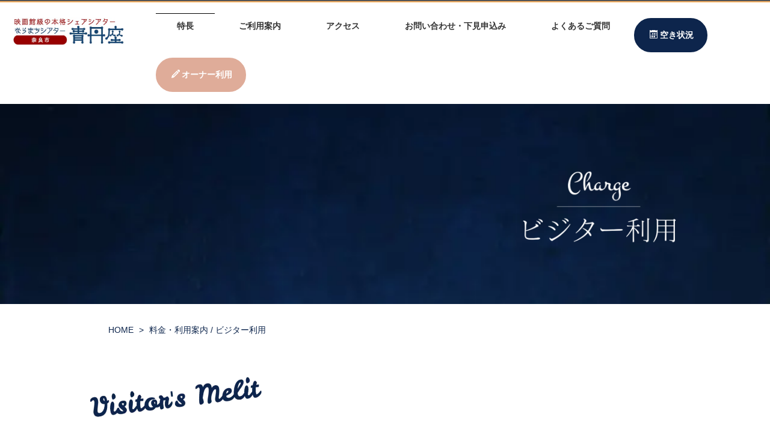

--- FILE ---
content_type: text/html; charset=UTF-8
request_url: https://aoniza.com/charge.html
body_size: 9550
content:
<!DOCTYPE html>
<html lang="ja-JP">
 <head> 
  <meta charset="UTF-8"> 
  <meta http-equiv="content-type" content="text/html; charset=UTF-8"> 
  <link rel="dns-prefetch" href="https://smoothcontact.jp"> 
  <meta name="robots" content="index"> 
  <meta name="viewport" content="width=device-width, initial-scale=1"> 
  <meta name="description" content="ならまちシアター青丹座（あをにざ）は、映画館級の設備を備えたレンタルシアタールーム。好きな映画やライブ映像を持ち込んで、みんなで盛り上がろう！2時間30分で2500円、完全貸切。"> 
  <meta property="og:title" content="料金・利用案内 / ビジター利用 of 映画館級の本格シェアシアター「ならまちシアター青丹座（あをにざ）」"> 
  <meta property="og:type" content="website"> 
  <meta property="og:image" content="_userdata/AONIZA_ogp.png"> 
  <meta property="og:url" content="https://aoniza.com/charge.html"> 
  <meta property="og:site_name" content="映画館級の本格シェアシアター「ならまちシアター青丹座（あをにざ）」"> 
  <meta property="og:description" content="ならまちシアター青丹座（あをにざ）は、映画館級の設備を備えたレンタルシアタールーム。好きな映画やライブ映像を持ち込んで、みんなで盛り上がろう！2時間30分で2500円、完全貸切。"> 
  <link rel="canonical" href="https://aoniza.com/charge.html"> 
  <title>料金・利用案内 / ビジター利用 of 映画館級の本格シェアシアター「ならまちシアター青丹座（あをにざ）」</title> 
  <link rel="shortcut icon" href="_src/16153/favicon.ico"> 
  <link rel="stylesheet" type="text/css" href="_module/styles/bind.css?v=17.0.5" id="bind-css"> 
  <link rel="stylesheet" type="text/css" href="_dress/023rb/base.css?1762231385005"> 
  <link rel="stylesheet" type="text/css" href="_dress/white/base.css?1762231385005"> 
  <link rel="stylesheet" type="text/css" href="https://fonts.googleapis.com/css?family=BIZ UDPMincho:regular&amp;display=swap"> 
  <link rel="stylesheet" type="text/css" href="https://fonts.googleapis.com/css?family=Noto Sans JP:regular&amp;display=swap"> 
  <link rel="stylesheet" type="text/css" href="charge.css?1762231385007c0100" id="page-css">    
  <link rel="stylesheet" type="text/css" href="_csslinkbtn/btn-import.css?1756159073176" id="linkbtn-css"> 
  <!-- Global site tag (gtag.js) - Google Analytics --> 
  <script async src="https://www.googletagmanager.com/gtag/js?id=UA-8695327-4"></script> 
  <script>
  window.dataLayer = window.dataLayer || [];
  function gtag(){dataLayer.push(arguments);}
  gtag('js', new Date());

  gtag('config', 'UA-8695327-4');
</script> 
 </head> 
 <body id="l-1" class="l-1 -dress_023rb bd-webp" data-type="responsive" data-ga-traking="true" data-page-animation="none"> 
  <div id="page" class="bg-window "> 
   <div class="bg-document"> 
    <noscript> 
     <div id="js-off"> 
      <img src="_module/images/noscript.gif" alt="Enable JavaScript in your browser. このウェブサイトはJavaScriptをオンにしてご覧下さい。"> 
     </div> 
    </noscript> 
    <div id="a-header" data-float="false" class="a-header   cssskin-_area_header"> 
     <header> 
      <div class="site_frame"> 
       <section> 
        <div id="bk15754" class="b-both_diff -right_large -sp-single_column c-space_normal c-sp-space_normal is-pc-hide bd-webp -dress_white cssskin-hidari_semai20" data-bk-id="bk15754" data-shared="true" data-sharedname="スマホ用メニュー"> 
         <div class=" g-column"> 
          <div class=" column -col4 -col_sub"> 
           <h1 class=" c-page_title"> 
            <div class="c-img   "> 
             <a href="index.html" data-pid="141"> 
              <picture> 
               <source type="image/webp" srcset="_src/15854/sign.webp?v=1756159073176"> 
               <img src="_src/15854/sign.png?v=1756159073176" width="350" height="85" alt="映画館級の本格シェアシアターならまちシアター青丹座（奈良市）" id="imgsrc15854_1" class=" c-no_adjust" loading="lazy"> 
              </picture></a> 
            </div></h1> 
          </div> 
          <div class=" column -col8 -col_main"> 
           <nav> 
            <div id="js-globalNavigation" data-slide-type="upSlide" data-btn-position="rightTop_fixed"> 
             <div class=" js-motion"> 
              <ul class="m-motion menu-parts -f"> 
               <li class=" c-center"> 
                <div class=" c-unlink"> 
                 <div class="c-img   "> 
                  <picture> 
                   <source type="image/webp" srcset="_src/15873/aonizalogo.webp?v=1756159073176"> 
                   <img src="_src/15873/aonizalogo.png?v=1756159073176" width="125" height="38" alt="ならまちシアター青丹座" id="imgsrc15873_1" loading="lazy"> 
                  </picture> 
                 </div> 
                 <br> 
                 <span class=" d-smallest_font">映画館級の本格シェアシアター あをにざ</span> 
                </div></li> 
               <li class=" c-center"><span class=" d-smallest_font"><a href="index.html" data-pid="141" class="smafo"><span class="bindicon-home4"></span></a></span></li> 
               <li class=" c-center"><span class=" d-smallest_font"><a href="index.html#feathure" data-pid="141" class="smafo">特長</a></span></li> 
               <li class=" c-center"><span class=" d-smallest_font"><a href="index.html#plan" data-pid="141" class="smafo">ご利用案内</a></span></li> 
               <li class=" c-center"><span class=" d-smallest_font"><a href="index.html#access" data-pid="141" class="smafo">アクセス</a></span></li> 
               <li class=" c-center"><span class=" d-smallest_font"><a href="https://www.supersaas.jp/schedule/aoniza/2508" target="_blank" rel="noopener noreferrer" class="smafo">空き状況（カレンダー）</a></span></li> 
               <li class=" c-center"><span class=" d-smallest_font"><a href="contact.html" data-pid="159" class="smafo">お問い合わせ・下見申込み</a></span></li> 
               <li class=" c-center"><span class=" d-smallest_font"><a href="faq.html" data-pid="939" class="smafo">よくあるご質問</a></span></li> 
               <li class=" c-center"><span class=" c-unlink"><span style="color:#0d254c;" class=" d-smallest_font"><span class="bindicon-angle-down"></span>&nbsp;BOOK NOW&nbsp;<span class="bindicon-angle-down"></span></span></span></li> 
               <li class=" c-center"><span class=" d-smallest_font"><a href="owner.html#owner_application" data-pid="196" class="owner1"><span class="bindicon-pencil"></span>オーナー利用</a></span></li> 
               <li class=" c-center"><span class=" c-unlink"><span style="color:#0d254c;" class=" d-smallest_font"><span class="bindicon-angle-down"></span> Follow Us <span class="bindicon-angle-down"></span></span></span></li> 
               <li class=" c-center"><span class=" d-small_font"><a href="https://www.instagram.com/aoniza_nara/" target="_blank" rel="noopener noreferrer" class="smafo"><span class="bindicon-instagram2"></span> Instagram</a></span></li> 
               <li class=" c-center"><span class=" d-small_font"><a href="https://twitter.com/Aoniza_nara" target="_blank" rel="noopener noreferrer" class="smafo"><span class="bindicon-twitter3"></span>X（旧Twitter）</a></span></li> 
              </ul> 
             </div> 
            </div> 
            <div id="spNavigationTrigger" class=" c-sp_navigation_btn"></div> 
           </nav> 
          </div> 
         </div> 
        </div> 
        <div id="bk15751" class="b-both_diff -right_large -sp-single_column c-space_normal c-sp-space_normal c-sp-padding_normal is-sp-hide bd-webp -dress_white cssskin-hidari30" data-bk-id="bk15751" data-shared="true" data-sharedname="_ヘッダ"> 
         <div class=" g-column"> 
          <div class=" column -col4 -col_sub"> 
           <h1 class=" c-page_title"> 
            <div class="c-img   "> 
             <a href="index.html" data-pid="141"> 
              <picture> 
               <source type="image/webp" srcset="_src/16056/sign.webp?v=1756159073176"> 
               <img src="_src/16056/sign.png?v=1756159073176" width="514" height="125" alt="映画館級の本格シェアシアターならまちシアター青丹座（奈良市）" id="imgsrc16056_1" class=" c-no_adjust" loading="lazy"> 
              </picture></a> 
            </div></h1> 
          </div> 
          <div class=" column -col8 -col_main"> 
           <nav> 
            <div class=" js-motion"> 
             <ul class="m-motion menu-parts -j"> 
              <li class=" c-left"><a href="index.html#feathure" data-pid="141">特長</a></li> 
              <li class=" c-left"><a href="index.html#plan" data-pid="141">ご利用案内</a></li> 
              <li class=" c-left"><a href="index.html#access" data-pid="141">アクセス</a></li> 
              <li class=" c-left"><a href="contact.html" data-pid="159">お問い合わせ・下見申込み</a></li> 
              <li><a href="faq.html" data-pid="939">よくあるご質問</a></li> 
              <li class=" c-left"><a href="https://www.supersaas.jp/schedule/aoniza/2508" target="_blank" rel="noopener noreferrer" class="btn-primary"><span class="bindicon-calendar"></span>空き状況</a></li> 
              <li class=" c-left"><a href="owner.html#owner_application" data-pid="196" class="owner_pc"><span class="bindicon-pencil"></span>オーナー利用</a></li> 
             </ul> 
            </div> 
           </nav> 
          </div> 
         </div> 
        </div> 
       </section> 
      </div> 
     </header> 
    </div> 
    <div id="a-ghost_header" data-effect="fade" data-float="true" class="a-ghost_header js-ghost_mode  cssskin-_block_ghost_header"> 
     <header> 
      <div class="site_frame"> 
       <section> 
       </section> 
      </div> 
     </header> 
    </div> 
    <div id="a-billboard" class="a-billboard    cssskin-_area_billboard"> 
     <div class="site_frame"> 
      <section> 
       <div id="bk3869" class="b-plain c-space_normal c-sp-space_normal" data-bk-id="bk3869"> 
        <div class=" column -column1" id="plan"> 
         <div class="c-none c-right"> 
          <div class="c-img   "> 
           <picture> 
            <source type="image/webp" srcset="_src/13517/sign.webp?v=1756159073176"> 
            <img src="_src/13517/sign.png?v=1756159073176" width="600" height="300" alt="料金・利用案内/ビジター" id="imgsrc13517_1" class=" c-no_adjust" loading="lazy"> 
           </picture> 
          </div> 
         </div> 
        </div> 
       </div> 
      </section> 
     </div> 
    </div> 
    <main> 
     <div id="a-site_contents" class="a-site_contents  noskin"> 
      <article> 
       <div class="site_frame"> 
        <div class="g-column"> 
         <div id="a-main" class="a-main column -col12 "> 
          <section> 
           <div id="bk3870" class="b-plain c-space_normal c-sp-space_normal c-padding_normal c-sp-padding_normal cssskin-_block_main" data-bk-id="bk3870"> 
            <div class=" column -column1"> 
             <p class=" c-body"> </p> 
             <ul class="c-breadcrumb"> 
              <li><a href="index.html" data-pid="141">HOME</a></li> 
              <li><span> &gt; </span></li> 
              <li class="c-current">料金・利用案内 / ビジター利用</li> 
             </ul> 
             <p></p> 
            </div> 
           </div> 
           <div id="bk15694" class="b-plain c-space_normal c-sp-space_normal cssskin-_block_main" data-bk-id="bk15694"> 
            <div class=" column -column1"> 
             <div class="c-none c-left"> 
              <div class="c-img   "> 
               <picture> 
                <source type="image/webp" srcset="_src/25768/sign.webp?v=1756159073176"> 
                <img src="_src/25768/sign.png?v=1756159073176" width="525" height="135" alt="ビジターメリット" id="imgsrc25768_1" class=" c-no_adjust" loading="lazy"> 
               </picture> 
              </div> 
             </div> 
            </div> 
           </div> 
           <div id="bk4921" class="b-plain c-space_narrow c-sp-space_normal c-sp-padding_normal cssskin-_block_main init-block_animation init-sp-block_animation" data-bk-id="bk4921" data-animated="fadeInUp" data-sp-animated="fadeInUp"> 
            <div class=" g-column -col2 -sp-col1" style="height:100%"> 
             <div class=" column -column1"> 
              <div class="c-lead c-left"> 
               <div class="c-img   "> 
                <picture> 
                 <source type="image/webp" srcset="_src/25778/sign.webp?v=1756159073176"> 
                 <img src="_src/25778/sign.png?v=1756159073176" width="390" height="330" alt="ビジターメリット1" id="imgsrc25778_1" class=" c-no_adjust" loading="lazy"> 
                </picture> 
               </div>専任スタッフがお手伝い！ 
              </div> 
              <div class=" c-body c-left"> 
               <br>ご利用当日、よりスムーズにご視聴いただくため、 
               <br>専任スタッフが視聴準備をお手伝いいたします。 
              </div> 
             </div> 
             <div class=" column -column2 -column-lasts"> 
              <div class="c-lead c-left"> 
               <div class="c-img   "> 
                <picture> 
                 <source type="image/webp" srcset="_src/25790/sign.webp?v=1756159073176"> 
                 <img src="_src/25790/sign.png?v=1756159073176" width="390" height="330" alt="ビジターメリット2" id="imgsrc25790_1" class=" c-no_adjust" loading="lazy"> 
                </picture> 
               </div>長く楽しむほどおトク！ 
              </div> 
              <div class=" c-body c-left">
                &nbsp; 
              </div> 
              <p class=" c-body">４時間（１枠）〜13時間（３枠）までご利用いただけます。長く楽しむほどオトクに！</p> 
             </div> 
            </div> 
           </div> 
           <div id="bk26211" class="b-plain c-space_normal c-sp-space_normal" data-bk-id="bk26211"> 
            <div class=" column -column1"> 
             <h3 class=" c-large_headline c-left"><span class="bindicon-radio-checked2"></span>ご利用可能時間</h3> 
            </div> 
           </div> 
           <div id="bk26256" class="b-plain c-space_normal c-sp-space_normal c-sp-padding_normal" data-bk-id="bk26256"> 
            <div class=" column -column1"> 
             <p class=" c-body">１枠からご利用可能です。<br>連続する２枠以上をご利用の場合、枠間の30分も合わせてご利用いただけます。</p> 
            </div> 
           </div> 
           <div id="bk26253" class="b-plain c-space_normal c-sp-space_normal cssskin-_block_main" data-bk-id="bk26253"> 
            <div class=" column -column1"> 
             <div class=" c-body c-left"> 
              <table style="border-collapse: collapse; width: 100%; border-image: initial;"> 
               <tbody> 
                <tr> 
                 <td style="text-align: center; background-color: #d6eaf8; border-image: initial; width: 20%; height: 50px;line-height: 1.5;vertical-align:middle;" colspan="3"><span style="font-size: 12pt;">平日</span></td> 
                </tr> 
                <tr style="border-bottom: 5px solid #ffffff; border-top: 5px solid #ffffff;"> 
                 <td style="text-align: center; background-color: #d6eaf8; border-image: initial; width: 20%; padding-top: 20px; padding-bottom: 20px;line-height: 1.5;vertical-align:middle;"><span style="font-size: 12pt;">9:00〜13:00<br>（４時間）</span></td> 
                 <td style="text-align: center; background-color: #d6eaf8; border-image: initial; width: 20%; border-left: 5px solid #ffffff; border-right: 5px solid #ffffff;line-height: 1.5;vertical-align:middle;"><span style="font-size: 12pt;">13:30〜17:30<br>（４時間）<br></span></td> 
                 <td style="text-align: center; background-color: #d6eaf8; border-image: initial; width: 20%;line-height: 1.5;vertical-align:middle;"><span style="font-size: 12pt;">18:00〜22:00<br>（４時間）<br></span></td> 
                </tr> 
                <tr style="border-bottom-color: #dddddd; border-bottom-style: double; border-bottom-width: 1px; border-left-color: #dddddd; border-left-style: double; border-left-width: 1px; border-right-color: #dddddd; border-right-style: double; border-right-width: 1px;"> 
                 <td style="text-align: center; height: 70px; background-color: #b7c2be;line-height: 1.5;vertical-align:middle;"><span style="font-size: 18pt;">○</span></td> 
                 <td style="text-align: center; height: 50px; background-color: #b7c2be; border-left: 5px solid #ffffff; border-right: 5px solid #ffffff;line-height: 1.5;vertical-align:middle;"><span style="font-size: 18pt;">○</span></td> 
                 <td style="text-align: center; height: 50px; background-color: #b7c2be; border-image: initial;line-height: 1.5;vertical-align:middle;"><span style="font-size: 18pt;">△</span></td> 
                </tr> 
               </tbody> 
              </table> 
             </div> 
            </div> 
           </div> 
           <div id="bk26214" class="b-both_diff -right_large c-sp-space_init cssskin-_block_main" data-bk-id="bk26214"> 
            <div class=" g-column" style="height:100%"> 
             <div class=" column -col1 -col_sub"> 
              <div class=" c-body c-right">
                △ 
              </div> 
             </div> 
             <div class=" column -col11 -col_main"> 
              <p class=" c-body">「18:00〜22:00」について<br>最終受付時間は13:30となります。<br>18:00からの１枠のみのご利用はできませんが、13:30からの２枠利用は可能です。<br><br></p> 
             </div> 
             <div class=" column -col1 -col_sub"> 
              <div class=" c-body c-right">
                ＊ 
              </div> 
             </div> 
             <div class=" column -col11 -col_main"> 
              <div class=" c-body c-left">
                土日祝日はご利用いただけません。（オーナー利用のみ可） 
              </div> 
             </div> 
             <div class=" column -col1 -col_sub"> 
              <div class=" c-body c-right">
                ＊ 
              </div> 
             </div> 
             <div class=" column -col11 -col_main"> 
              <p class=" c-body">退場はご予約時間内にお願いします。<br>お時間を超えられた場合は所定の延長料金が発生しますのでご注意ください。</p> 
             </div> 
            </div> 
           </div> 
           <div id="bk26212" class="b-plain c-space_normal c-sp-space_normal" data-bk-id="bk26212"> 
            <div class=" column -column1"> 
             <h3 class=" c-large_headline c-left"><span class="bindicon-radio-checked2"></span>ご利用料金</h3> 
            </div> 
           </div> 
           <div id="bk26219" class="b-plain c-space_normal c-sp-space_normal c-sp-padding_normal" data-bk-id="bk26219"> 
            <div class=" column -column1"> 
             <p class=" c-body">お一人ではなく、１組あたりの料金となります。<br>ご利用人数や、個人利用・商用利用を問わず、同一料金でご利用いただけます。</p> 
            </div> 
           </div> 
           <div id="bk26262" class="b-plain c-space_normal c-sp-space_normal c-sp-padding_normal cssskin-_block_main" data-bk-id="bk26262"> 
            <div class=" column -column1"> 
             <p class=" c-body"> </p> 
             <table style="border-collapse: collapse; width: 100%;"> 
              <tbody> 
               <tr> 
                <td style="text-align: center; width: 20%; background-color: #d6eaf8; border: 1px solid #dddddd; height: 50px;line-height: 1.5;vertical-align:middle;" colspan="3"><span style="font-size: 9pt;"><span style="color: #ffffff; font-size: 12pt;"><span style="color: #0d254c;">平　日</span><br></span></span></td> 
               </tr> 
               <tr> 
                <td style="background-color: #ffffff; text-align: center; border: 1px solid #dddddd; height: 60px;line-height: 1.5;vertical-align:middle;"><span style="font-size: 12pt;">会 費<br></span></td> 
                <td style="background-color: #ffffff; text-align: center; border: 1px solid #dddddd; height: 60px;line-height: 1.5;vertical-align:middle;" colspan="2"><span style="font-size: 12pt;">な し</span></td> 
               </tr> 
               <tr> 
                <td style="background-color: #ffffff; text-align: center; border: 1px solid #dddddd; width: 30%; height: 80px;line-height: 1.5;vertical-align:middle;"><strong><span style="font-size: 12pt;">１</span></strong><span style="font-size: 9pt;">枠</span><span style="font-size: 12pt;"><span style="font-size: 9pt;"><br>（４時間）</span></span></td> 
                <td style="background-color: #ffffff; text-align: center; border: 1px solid #dddddd; width: 30%;line-height: 1.5;vertical-align:middle;"><span style="font-size: 12pt;">¥15,000</span></td> 
                <td style="background-color: #ffffff; width: 19%; border: 1px solid #dddddd;line-height: 1.5;vertical-align:middle;"><span style="font-size: 12pt;">&nbsp;</span></td> 
               </tr> 
               <tr> 
                <td style="background-color: #ffffff; text-align: center; height: 80px; border: 1px solid #dddddd;line-height: 1.5;vertical-align:middle;"><span style="font-size: 12pt;"><strong>２</strong><span style="font-size: 9pt;">枠<br>（８時間３０分）<br></span></span></td> 
                <td style="background-color: #ffffff; text-align: center; border: 1px solid #dddddd;line-height: 1.5;vertical-align:middle;"><span style="font-size: 12pt;">¥25,000</span></td> 
                <td style="background-color: #ffffff; border: 1px solid #dddddd; padding-left: 10px;line-height: 1.5;vertical-align:middle;"><span style="font-size: 9pt; color: #696969;">（¥12,500相当 / １枠）</span></td> 
               </tr> 
               <tr> 
                <td style="background-color: #ffffff; text-align: center; height: 80px; border: 1px solid #dddddd;line-height: 1.5;vertical-align:middle;"><span style="font-size: 12pt;"><strong>３</strong><span style="font-size: 9pt;">枠<br>（１３時間）</span><br></span></td> 
                <td style="background-color: #ffffff; text-align: center; border: 1px solid #dddddd;line-height: 1.5;vertical-align:middle;"> <p><span style="color: #000000; font-size: 12pt;">¥30,000</span></p> </td> 
                <td style="background-color: #ffffff; border: 1px solid #dddddd; padding-left: 10px; text-align: center;line-height: 1.5;vertical-align:middle;"> <p style="text-align: left;"><span style="font-size: 9pt; color: #696969;">（¥10,000相当 / １枠）</span></p> </td> 
               </tr> 
              </tbody> 
             </table> 
             <p></p> 
             <div class="c-note c-right">
               ＊全て税込表記 
             </div> 
            </div> 
           </div> 
           <div id="bk26210" class="b-plain c-space_normal c-sp-space_normal" data-bk-id="bk26210"> 
            <div class=" column -column1"> 
             <h3 class=" c-large_headline c-left"><span class="bindicon-radio-checked2"></span>ご利用のながれ</h3> 
            </div> 
           </div> 
           <div id="bk4925" class="b-plain c-space_wide c-sp-space_narrow cssskin-_block_main init-block_animation" data-bk-id="bk4925" data-animated="fadeInRight"> 
            <div class=" g-column -col3 -sp-col1" style="height:100%"> 
             <div class=" column -column1"> 
              <p class="c-lead"><span class=" d-large_font"><span class="bindicon-circled_one"></span></span><br>仮予約</p> 
              <div class=" c-body"> 
               <div class="c-img   "> 
                <picture> 
                 <source type="image/webp" srcset="_src/15075/sign.webp?v=1756159073176"> 
                 <img src="_src/15075/sign.png?v=1756159073176" width="310" height="5" alt="" id="imgsrc15075_1" loading="lazy"> 
                </picture> 
               </div> 
               <br>空き状況をご確認後、下記ビジター利用予約フォームをご送信ください。 
               <br>内容を確認後「日程予約完了」メールをお返しします。 
               <br>＊ご利用日の７日前まで受付中 
               <br> 
               <br> 
               <a href="https://www.supersaas.jp/schedule/aoniza/青丹座1912" class="btn-default"><span class="bindicon-calendar"></span>空き状況を確認する</a> 
               <br>&nbsp; 
              </div> 
             </div> 
             <div class=" column -column2"> 
              <p class="c-lead"><span class=" d-large_font"><span class="bindicon-circled_two"></span></span><br>お支払い（予約完了）</p> 
              <div class=" c-body"> 
               <div class="c-img   "> 
                <picture> 
                 <source type="image/webp" srcset="_src/16006/sign.webp?v=1756159073176"> 
                 <img src="_src/16006/sign.png?v=1756159073176" width="310" height="5" alt="" id="imgsrc16006_1" loading="lazy"> 
                </picture> 
               </div> 
               <br>メールの案内に沿ってご入金をお願いします。 
               <br>ご入金をもってご予約完了となります。 
               <br> 
               <br> 
               <span class=" d-small_font"><span style="color:#980000;">・オンライン決済（ 24時間以内 / PayPal ）<br></span><span style="color:#980000;">・銀行振込（ ２日以内 / 楽天銀行 ）</span></span> 
               <br> 
               <br> 
               <span class=" d-small_font">＜ 手数料について ＞</span> 
               <br> 
               <span class=" d-small_font">オンライン決済の場合：当店負担</span> 
               <br> 
               <span class=" d-small_font">銀行振込の場合：お客さま負担<br></span> 
               <br>&nbsp; 
              </div> 
             </div> 
             <div class=" column -column3 -column-lasts"> 
              <p class="c-lead"><span class=" d-large_font"><span class="bindicon-flag2"></span></span> <br>ご利用当日</p> 
              <div class=" c-body"> 
               <div class="c-img   "> 
                <picture> 
                 <source type="image/webp" srcset="_src/16007/sign.webp?v=1756159073176"> 
                 <img src="_src/16007/sign.png?v=1756159073176" width="310" height="5" alt="" id="imgsrc16007_1" loading="lazy"> 
                </picture> 
               </div> 
               <br> 
               <span style="color:#980000;" data-sitecolor-text="">ご予約時刻「10分前」</span>にご来店ください。 
               <br>初めに使用方法をご案内します。（10分ほど） 
               <br>ご案内後スタッフは退場し、お客さまのみでご利用いただけます。 
              </div> 
             </div> 
            </div> 
           </div> 
           <div id="bk5251" class="b-plain c-space_normal c-sp-space_normal c-sp-padding_normal cssskin-_block_main" data-bk-id="bk5251"> 
            <div class=" column -column1"> 
             <div class="c-none c-center"> 
              <div class="c-img   "> 
               <picture> 
                <source type="image/webp" srcset="_src/15626/sign.webp?v=1756159073176"> 
                <img src="_src/15626/sign.png?v=1756159073176" width="150" height="40" alt="快適にご利用いただくために" id="imgsrc15626_1" loading="lazy"> 
               </picture> 
              </div> 
             </div> 
             <h4 class=" c-small_headline c-center">ルールとマナー<br>快適にご利用いただくために&nbsp;</h4> 
             <div class="c-none c-center"> 
              <div class="c-img   "> 
               <picture> 
                <source type="image/webp" srcset="_src/15639/sign.webp?v=1756159073176"> 
                <img src="_src/15639/sign.png?v=1756159073176" width="150" height="40" alt="快適にご利用いただくために" id="imgsrc15639_1" loading="lazy"> 
               </picture> 
              </div> 
             </div> 
             <div class=" c-body c-center">
               &nbsp; 
             </div> 
             <div class=" c-body c-center">
               青丹座はご利用の皆さま一人ひとりのご協力により 
              <br>サービスが成り立っています。 
              <br>ルールとマナーへのご協力をお願いいたします。 
             </div> 
            </div> 
           </div> 
           <div id="bk26216" class="b-plain c-space_normal c-sp-space_normal c-sp-padding_normal cssskin-_block_main" data-bk-id="bk26216"> 
            <div class=" g-column -col4 -sp-col2" style="height:100%"> 
             <div class=" column -column1"> 
              <div class=" c-body"> 
               <div class="c-img   "> 
                <picture> 
                 <source type="image/webp" srcset="_src/35127/3_20250527115549082.webp?v=1756159073176"> 
                 <img src="_src/35127/3_20250527115549082.png?v=1756159073176" width="962" height="1079" alt="" id="imgsrc35127_1" class=" c-no_adjust" loading="lazy"> 
                </picture> 
               </div> 
               <br> 
               <br> 
              </div> 
              <h4 class=" c-small_headline">禁煙</h4> 
              <p class=" c-body">&nbsp;<br>火災予防のため全面禁煙です。<br><br></p> 
             </div> 
             <div class=" column -column2"> 
              <div class=" c-body"> 
               <div class="c-img   "> 
                <picture> 
                 <source type="image/webp" srcset="_src/35135/3_20250527115549082.webp?v=1756159073176"> 
                 <img src="_src/35135/3_20250527115549082.png?v=1756159073176" width="962" height="1079" alt="" id="imgsrc35135_1" class=" c-no_adjust" loading="lazy"> 
                </picture> 
               </div> 
               <br> 
               <br> 
              </div> 
              <h4 class=" c-small_headline">防音ドアの閉扉</h4> 
              <p class=" c-body">&nbsp;<br>外部からの騒音や、外部への音漏れを防ぐため、防音ドアをしっかりと閉めてご視聴ください。<br><br></p> 
             </div> 
             <div class=" column -column3"> 
              <div class=" c-body"> 
               <div class="c-img   "> 
                <picture> 
                 <source type="image/webp" srcset="_src/35137/3_20250527115549082.webp?v=1756159073176"> 
                 <img src="_src/35137/3_20250527115549082.png?v=1756159073176" width="962" height="1079" alt="" id="imgsrc35137_1" class=" c-no_adjust" loading="lazy"> 
                </picture> 
               </div> 
               <br> 
               <br> 
              </div> 
              <h4 class=" c-small_headline">機材への接触NG</h4> 
              <p class=" c-body">&nbsp;<br>クラッカーなど小物はご使用可能ですが、スクリーンに手や物が触れないようお気をつけください。スクリーン表面のパール粒子が剥がれ、画質が落ちる原因となります。</p> 
             </div> 
             <div class=" column -column4 -column-lasts"> 
              <div class=" c-body"> 
               <div class="c-img   "> 
                <picture> 
                 <source type="image/webp" srcset="_src/35139/3_20250527115549082.webp?v=1756159073176"> 
                 <img src="_src/35139/3_20250527115549082.png?v=1756159073176" width="962" height="1079" alt="" id="imgsrc35139_1" class=" c-no_adjust" loading="lazy"> 
                </picture> 
               </div> 
               <br> 
               <br> 
              </div> 
              <h4 class=" c-small_headline">ゴミの持ち帰り</h4> 
              <p class=" c-body">&nbsp;<br>持ち込みによる飲食は可能ですが、ゴミは全てお持ち帰りください。</p> 
             </div> 
            </div> 
           </div> 
           <div id="bk5253" class="b-plain c-space_normal c-sp-space_normal cssskin-_block_main" data-bk-id="bk5253"> 
            <div class=" column -column1"> 
             <div class=" c-body c-center"> 
              <div class="c-img   "> 
               <picture> 
                <source type="image/webp" srcset="_src/15640/sign.webp?v=1756159073176"> 
                <img src="_src/15640/sign.png?v=1756159073176" width="150" height="40" alt="快適にご利用いただくために" id="imgsrc15640_1" loading="lazy"> 
               </picture> 
              </div> 
              <br> 
              <span class=" d-large_font">キャンセルに関して&nbsp;</span> 
              <br> 
              <div class="c-img   "> 
               <picture> 
                <source type="image/webp" srcset="_src/15641/sign.webp?v=1756159073176"> 
                <img src="_src/15641/sign.png?v=1756159073176" width="150" height="40" alt="快適にご利用いただくために" id="imgsrc15641_1" loading="lazy"> 
               </picture> 
              </div> 
             </div> 
            </div> 
           </div> 
           <div id="bk26208" class="b-both_diff -right_large -sp-single_column c-space_normal c-sp-space_wide" data-bk-id="bk26208"> 
            <div class=" g-column" style="height:100%"> 
             <div class=" column -col4 -col_sub"> 
              <div class="c-none c-center"> 
               <div class="c-img   "> 
                <picture> 
                 <source type="image/webp" srcset="_src/35123/img20250527124605966119.webp?v=1756159073176"> 
                 <img src="_src/35123/img20250527124605966119.png?v=1756159073176" width="1211" height="1042" alt="キャンセルについて" id="imgsrc35123_1" class=" c-no_adjust" loading="lazy"> 
                </picture> 
               </div> 
              </div> 
             </div> 
             <div class=" column -col8 -col_main"> 
              <p class=" c-body">当店は完全貸切制の施設のため、ご予約確定後は他のお客さまからのお申し込みを全てお断りしております。<br>そのため、お客さまのご都合によるキャンセルや日時変更はお受けいたしかねます。（ご返金不可）<br>誠に恐れ入りますが、ご理解賜りますようお願い申し上げます。<br><br>＜台風等の天災時の対応＞<br>奈良市または周辺地域に警報が発令されている場合や、公共交通機関の計画運休が実施される場合は、日程の振替にて対応せていただきます。ご利用前日までにご相談ください。</p> 
              <div class=" c-body c-right"> 
               <br> 
               <br> 
               <a href="rule.html" data-pid="156" class="btn-primary">ご利用規約<span class="bindicon-play3"></span></a> 
              </div> 
             </div> 
            </div> 
           </div> 
           <div id="bk26209" class="b-plain c-space_normal c-sp-space_normal cssskin-_block_main" data-bk-id="bk26209"> 
            <div class=" column -column1" id="visitor_application"> 
             <h3 class="lead c-large_headline c-left"><span class="bindicon-pencil"></span>ビジター利用申込みフォーム</h3> 
            </div> 
           </div> 
           <div id="bk4936" class="b-plain c-space_normal c-sp-space_normal c-sp-padding_normal cssskin-_block_main" data-bk-id="bk4936"> 
            <div class=" column -column1"> 
             <p class=" c-body"><iframe src="https://smoothcontact.jp/front/output/7f000001597f1633e4667d86daa590e9?bdsite=1" class="js-sc-form" data-auto-resize="1" style="width:80%; height:2380px;overflow:hidden;border:0;background-color:transparent;" data-width="80%" data-height="2380px" data-sp-width="100%" data-sp-height="700px"></iframe></p> 
            </div> 
           </div> 
          </section> 
         </div> 
        </div> 
       </div> 
      </article> 
     </div> 
    </main> 
    <div id="a-footer" data-float="false" class="a-footer   cssskin-_area_footer"> 
     <footer> 
      <div class="site_frame"> 
       <div id="bk4891" class="b-both_diff -left_large -sp-single_column c-space_normal c-sp-space_normal is-sp-hide cssskin-_block_footer" data-bk-id="bk4891" data-shared="true" data-sharedname="フッター"> 
        <div class=" g-column"> 
         <div class=" column -col8 -col_main"> 
          <p class=" c-body"><span class=" d-small_font">ならまちシアター青丹座 / 〒630-8365 奈良市下御門町４ eリュエル２階</span></p> 
          <div class=" c-body c-left"> 
           <span class=" d-small_font">Copyright © 有限会社ならがよい. All Right Reserved.</span> 
          </div> 
          <div class=" c-body c-center"> 
          </div> 
         </div> 
         <div class=" column -col4 -col_sub"> 
          <div class=" c-body c-center"> 
          </div> 
          <div class=" c-body c-right"> 
           <span class=" d-large_font"><a href="https://www.instagram.com/aoniza_nara/" target="_blank" rel="noopener noreferrer"><span class="bindicon-instagram2"></span></a> 　<a href="https://twitter.com/Aoniza_nara" target="_blank" rel="noopener noreferrer"><span class="bindicon-twitter3"></span></a> </span> 
          </div> 
         </div> 
        </div> 
       </div> 
       <div id="bk5034" class="b-plain c-space_normal c-sp-space_normal c-padding_normal is-pc-hide cssskin-_block_footer" data-bk-id="bk5034" data-shared="true" data-sharedname="スマホ用フッター"> 
        <div class=" column -column1"> 
         <div class=" c-body c-center"> 
          <span class=" d-largest_font"><a href="https://www.instagram.com/aoniza_nara/" target="_blank" rel="noopener noreferrer"><span class="bindicon-instagram2"></span></a> 　<a href="https://twitter.com/Aoniza_nara" target="_blank" rel="noopener noreferrer"><span class="bindicon-twitter3"></span></a> </span> 
         </div> 
        </div> 
       </div> 
      </div> 
     </footer> 
    </div> 
    <div id="w-top-left" class="w-base w-top w-left" data-follow-header="true" data-disp-on-scroll="true"> 
     <div id="bk5302" class="b-plain" data-bk-id="bk5302"> 
      <div class=" column -column1"> 
      </div> 
     </div> 
    </div> 
    <div id="w-top-right" class="w-base w-top w-right" data-disp-on-scroll="true"> 
     <div id="bk26096" class="b-plain c-space_normal c-sp-space_normal c-sp-padding_normal is-sp-hide" data-bk-id="bk26096" data-shared="true" data-sharedname="サイドメニュー"> 
      <div class=" g-column -col1 -sp-col1"> 
       <div class=" column -column1 -column-lasts"> 
        <h1 class=" c-page_title"> 
         <div class="c-img   "> 
          <a href="index.html" data-pid="141"> 
           <picture> 
            <source type="image/webp" srcset="_src/35016/aonizalogo1.webp?v=1756159073176"> 
            <img src="_src/35016/aonizalogo1.png?v=1756159073176" width="485" height="163" alt="映画館級の本格シェアシアターならまちシアター青丹座（奈良市）" id="imgsrc35016_1" class=" c-no_adjust" loading="lazy"> 
           </picture></a> 
         </div></h1> 
       </div> 
       <div class=" column -column1 -column-lasts"> 
        <nav> 
         <div class=" -menu_left"> 
          <ul class="c-menu -menu_a menu-parts"> 
           <li class=" c-left"><a href="index.html#feathure" data-pid="141">特長</a></li> 
           <li><a href="index.html#plan" data-pid="141">ご利用案内</a></li> 
           <li class=" c-left"><a href="index.html#access" data-pid="141">アクセス</a></li> 
           <li class=" c-left"><a href="contact.html" data-pid="159">お問い合わせ<br>下見申込み</a></li> 
           <li><a href="faq.html" data-pid="939">よくあるご質問</a></li> 
           <li class=" c-left"><a href="owner.html#owner_application" data-pid="196" class="owner_pc"><span class="bindicon-pencil"></span>オーナー利用</a></li> 
           <li><a href="https://www.supersaas.jp/schedule/aoniza/2508" target="_blank" rel="noopener noreferrer" class="btn-primary"><span class="bindicon-calendar"></span>空き状況</a></li> 
          </ul> 
         </div> 
        </nav> 
       </div> 
      </div> 
     </div> 
    </div> 
    <div id="w-middle-left" class="w-base w-middle w-left"> 
     <div id="bk5304" class="b-plain" data-bk-id="bk5304"> 
      <div class=" column -column1"> 
      </div> 
     </div> 
    </div> 
    <div id="w-middle-right" class="w-base w-middle w-right"> 
     <div id="bk5305" class="b-plain" data-bk-id="bk5305"> 
      <div class=" column -column1"> 
      </div> 
     </div> 
    </div> 
    <div id="w-bottom-left" class="w-base w-bottom w-left"> 
     <div id="bk5306" class="b-plain" data-bk-id="bk5306"> 
      <div class=" column -column1"> 
      </div> 
     </div> 
    </div> 
    <div id="w-bottom-right" class="w-base w-bottom w-right" data-disp-on-scroll="true"> 
     <div id="bk15707" class="b-plain c-space_normal c-sp-space_normal c-padding_normal" data-bk-id="bk15707"> 
      <div class=" column -column1"> 
       <div class="c-none c-right"> 
        <div class="c-img   "> 
         <a href="charge.html" data-mypid="152"> 
          <picture> 
           <source type="image/webp" srcset="_src/25897/sign.webp?v=1756159073176"> 
           <img src="_src/25897/sign.png?v=1756159073176" width="500" height="500" alt="" id="imgsrc25897_1" class=" c-no_adjust" loading="lazy"> 
          </picture></a> 
        </div> 
       </div> 
      </div> 
     </div> 
    </div> 
   </div> 
  </div> 
  <script src="_module/lib/lib.js?v=17.0.5" defer></script> 
  <script src="_module/scripts/bind.js?v=17.0.5" id="script-js" defer></script> 
  <!--[if lt IE 9]><script src="_module/lib/html5shiv.min.js?v=17.0.5"></script><![endif]--> 
  <!-- custom_tags_start --> 
  <script type="text/javascript">
</script> 
  <!-- custom_tags_end -->  
 </body>
</html>

--- FILE ---
content_type: text/html; charset=utf-8
request_url: https://smoothcontact.jp/front/output/7f000001597f1633e4667d86daa590e9?bdsite=1
body_size: 648
content:
<!doctype html>
<html lang="ja">
  <head>
    <meta charset="UTF-8" />
    <meta name="viewport" content="width=device-width, initial-scale=1" />

    
    
      <title>【青丹座】ビジター利用予約フォーム</title>
      <meta name="robots" content="index">
      <meta name="title" content="【青丹座】ビジター利用予約フォーム">
      <meta name="description" content="【青丹座】ビジター利用予約フォーム">
      <!-- Open Graph / Facebook -->
      <meta property="og:type" content="website">
      <meta property="og:url" content="https://smoothcontact.jp/front/output/7f000001597f1633e4667d86daa590e9?bdsite=1">
      <meta property="og:title" content="【青丹座】ビジター利用予約フォーム">
      <meta property="og:description" content="【青丹座】ビジター利用予約フォーム">
      <meta property="og:image" content="https://attachments.smoothcontact.jp/">
      <!-- Twitter -->
      <meta property="twitter:card" content="summary_large_image">
      <meta property="twitter:url" content="https://smoothcontact.jp/front/output/7f000001597f1633e4667d86daa590e9?bdsite=1">
      <meta property="twitter:title" content="【青丹座】ビジター利用予約フォーム">
      <meta property="twitter:description" content="【青丹座】ビジター利用予約フォーム">
      <meta property="twitter:image" content="https://attachments.smoothcontact.jp/">
      
      
      
      <link rel="preconnect" href="https://fonts.gstatic.com">
      <link href="https://fonts.googleapis.com/css2?family=Noto Sans JP&display=swap" rel="stylesheet">
    
      
      
      <link rel="stylesheet" href="https://fonts.fontplus.dev/v1/css/jOW3USBm">
      <link rel="stylesheet" href="https://fonts.fontplus.dev/v1/css/1YLRAG6A">
      <link rel="stylesheet" href="https://fonts.fontplus.dev/v1/css/t8EwrwXo">
    
      <script>
        window.pageData = {};
      </script>
    
    <script type="module" crossorigin src="/assets/index-be6f2936.js"></script>
    <link rel="modulepreload" crossorigin href="/assets/lodash-c12cda70.js">
    <link rel="modulepreload" crossorigin href="/assets/vendor-8b9b8eda.js">
    <link rel="stylesheet" href="/assets/index-fd8b1eaf.css">
  </head>
  <body>
    <div id="app"><!--index.jsx injects App.jsx here--></div>
    
    <script>
      const global = globalThis;
    </script>
    
        
        
      
  </body>
</html>


--- FILE ---
content_type: text/html; charset=utf-8
request_url: https://www.google.com/recaptcha/api2/anchor?ar=1&k=6LfX5J4UAAAAAA94YZP9TI95fY7Xd6e8xQX1Zvj2&co=aHR0cHM6Ly9zbW9vdGhjb250YWN0LmpwOjQ0Mw..&hl=en&v=PoyoqOPhxBO7pBk68S4YbpHZ&size=invisible&anchor-ms=20000&execute-ms=30000&cb=st8gsbb1su5y
body_size: 48842
content:
<!DOCTYPE HTML><html dir="ltr" lang="en"><head><meta http-equiv="Content-Type" content="text/html; charset=UTF-8">
<meta http-equiv="X-UA-Compatible" content="IE=edge">
<title>reCAPTCHA</title>
<style type="text/css">
/* cyrillic-ext */
@font-face {
  font-family: 'Roboto';
  font-style: normal;
  font-weight: 400;
  font-stretch: 100%;
  src: url(//fonts.gstatic.com/s/roboto/v48/KFO7CnqEu92Fr1ME7kSn66aGLdTylUAMa3GUBHMdazTgWw.woff2) format('woff2');
  unicode-range: U+0460-052F, U+1C80-1C8A, U+20B4, U+2DE0-2DFF, U+A640-A69F, U+FE2E-FE2F;
}
/* cyrillic */
@font-face {
  font-family: 'Roboto';
  font-style: normal;
  font-weight: 400;
  font-stretch: 100%;
  src: url(//fonts.gstatic.com/s/roboto/v48/KFO7CnqEu92Fr1ME7kSn66aGLdTylUAMa3iUBHMdazTgWw.woff2) format('woff2');
  unicode-range: U+0301, U+0400-045F, U+0490-0491, U+04B0-04B1, U+2116;
}
/* greek-ext */
@font-face {
  font-family: 'Roboto';
  font-style: normal;
  font-weight: 400;
  font-stretch: 100%;
  src: url(//fonts.gstatic.com/s/roboto/v48/KFO7CnqEu92Fr1ME7kSn66aGLdTylUAMa3CUBHMdazTgWw.woff2) format('woff2');
  unicode-range: U+1F00-1FFF;
}
/* greek */
@font-face {
  font-family: 'Roboto';
  font-style: normal;
  font-weight: 400;
  font-stretch: 100%;
  src: url(//fonts.gstatic.com/s/roboto/v48/KFO7CnqEu92Fr1ME7kSn66aGLdTylUAMa3-UBHMdazTgWw.woff2) format('woff2');
  unicode-range: U+0370-0377, U+037A-037F, U+0384-038A, U+038C, U+038E-03A1, U+03A3-03FF;
}
/* math */
@font-face {
  font-family: 'Roboto';
  font-style: normal;
  font-weight: 400;
  font-stretch: 100%;
  src: url(//fonts.gstatic.com/s/roboto/v48/KFO7CnqEu92Fr1ME7kSn66aGLdTylUAMawCUBHMdazTgWw.woff2) format('woff2');
  unicode-range: U+0302-0303, U+0305, U+0307-0308, U+0310, U+0312, U+0315, U+031A, U+0326-0327, U+032C, U+032F-0330, U+0332-0333, U+0338, U+033A, U+0346, U+034D, U+0391-03A1, U+03A3-03A9, U+03B1-03C9, U+03D1, U+03D5-03D6, U+03F0-03F1, U+03F4-03F5, U+2016-2017, U+2034-2038, U+203C, U+2040, U+2043, U+2047, U+2050, U+2057, U+205F, U+2070-2071, U+2074-208E, U+2090-209C, U+20D0-20DC, U+20E1, U+20E5-20EF, U+2100-2112, U+2114-2115, U+2117-2121, U+2123-214F, U+2190, U+2192, U+2194-21AE, U+21B0-21E5, U+21F1-21F2, U+21F4-2211, U+2213-2214, U+2216-22FF, U+2308-230B, U+2310, U+2319, U+231C-2321, U+2336-237A, U+237C, U+2395, U+239B-23B7, U+23D0, U+23DC-23E1, U+2474-2475, U+25AF, U+25B3, U+25B7, U+25BD, U+25C1, U+25CA, U+25CC, U+25FB, U+266D-266F, U+27C0-27FF, U+2900-2AFF, U+2B0E-2B11, U+2B30-2B4C, U+2BFE, U+3030, U+FF5B, U+FF5D, U+1D400-1D7FF, U+1EE00-1EEFF;
}
/* symbols */
@font-face {
  font-family: 'Roboto';
  font-style: normal;
  font-weight: 400;
  font-stretch: 100%;
  src: url(//fonts.gstatic.com/s/roboto/v48/KFO7CnqEu92Fr1ME7kSn66aGLdTylUAMaxKUBHMdazTgWw.woff2) format('woff2');
  unicode-range: U+0001-000C, U+000E-001F, U+007F-009F, U+20DD-20E0, U+20E2-20E4, U+2150-218F, U+2190, U+2192, U+2194-2199, U+21AF, U+21E6-21F0, U+21F3, U+2218-2219, U+2299, U+22C4-22C6, U+2300-243F, U+2440-244A, U+2460-24FF, U+25A0-27BF, U+2800-28FF, U+2921-2922, U+2981, U+29BF, U+29EB, U+2B00-2BFF, U+4DC0-4DFF, U+FFF9-FFFB, U+10140-1018E, U+10190-1019C, U+101A0, U+101D0-101FD, U+102E0-102FB, U+10E60-10E7E, U+1D2C0-1D2D3, U+1D2E0-1D37F, U+1F000-1F0FF, U+1F100-1F1AD, U+1F1E6-1F1FF, U+1F30D-1F30F, U+1F315, U+1F31C, U+1F31E, U+1F320-1F32C, U+1F336, U+1F378, U+1F37D, U+1F382, U+1F393-1F39F, U+1F3A7-1F3A8, U+1F3AC-1F3AF, U+1F3C2, U+1F3C4-1F3C6, U+1F3CA-1F3CE, U+1F3D4-1F3E0, U+1F3ED, U+1F3F1-1F3F3, U+1F3F5-1F3F7, U+1F408, U+1F415, U+1F41F, U+1F426, U+1F43F, U+1F441-1F442, U+1F444, U+1F446-1F449, U+1F44C-1F44E, U+1F453, U+1F46A, U+1F47D, U+1F4A3, U+1F4B0, U+1F4B3, U+1F4B9, U+1F4BB, U+1F4BF, U+1F4C8-1F4CB, U+1F4D6, U+1F4DA, U+1F4DF, U+1F4E3-1F4E6, U+1F4EA-1F4ED, U+1F4F7, U+1F4F9-1F4FB, U+1F4FD-1F4FE, U+1F503, U+1F507-1F50B, U+1F50D, U+1F512-1F513, U+1F53E-1F54A, U+1F54F-1F5FA, U+1F610, U+1F650-1F67F, U+1F687, U+1F68D, U+1F691, U+1F694, U+1F698, U+1F6AD, U+1F6B2, U+1F6B9-1F6BA, U+1F6BC, U+1F6C6-1F6CF, U+1F6D3-1F6D7, U+1F6E0-1F6EA, U+1F6F0-1F6F3, U+1F6F7-1F6FC, U+1F700-1F7FF, U+1F800-1F80B, U+1F810-1F847, U+1F850-1F859, U+1F860-1F887, U+1F890-1F8AD, U+1F8B0-1F8BB, U+1F8C0-1F8C1, U+1F900-1F90B, U+1F93B, U+1F946, U+1F984, U+1F996, U+1F9E9, U+1FA00-1FA6F, U+1FA70-1FA7C, U+1FA80-1FA89, U+1FA8F-1FAC6, U+1FACE-1FADC, U+1FADF-1FAE9, U+1FAF0-1FAF8, U+1FB00-1FBFF;
}
/* vietnamese */
@font-face {
  font-family: 'Roboto';
  font-style: normal;
  font-weight: 400;
  font-stretch: 100%;
  src: url(//fonts.gstatic.com/s/roboto/v48/KFO7CnqEu92Fr1ME7kSn66aGLdTylUAMa3OUBHMdazTgWw.woff2) format('woff2');
  unicode-range: U+0102-0103, U+0110-0111, U+0128-0129, U+0168-0169, U+01A0-01A1, U+01AF-01B0, U+0300-0301, U+0303-0304, U+0308-0309, U+0323, U+0329, U+1EA0-1EF9, U+20AB;
}
/* latin-ext */
@font-face {
  font-family: 'Roboto';
  font-style: normal;
  font-weight: 400;
  font-stretch: 100%;
  src: url(//fonts.gstatic.com/s/roboto/v48/KFO7CnqEu92Fr1ME7kSn66aGLdTylUAMa3KUBHMdazTgWw.woff2) format('woff2');
  unicode-range: U+0100-02BA, U+02BD-02C5, U+02C7-02CC, U+02CE-02D7, U+02DD-02FF, U+0304, U+0308, U+0329, U+1D00-1DBF, U+1E00-1E9F, U+1EF2-1EFF, U+2020, U+20A0-20AB, U+20AD-20C0, U+2113, U+2C60-2C7F, U+A720-A7FF;
}
/* latin */
@font-face {
  font-family: 'Roboto';
  font-style: normal;
  font-weight: 400;
  font-stretch: 100%;
  src: url(//fonts.gstatic.com/s/roboto/v48/KFO7CnqEu92Fr1ME7kSn66aGLdTylUAMa3yUBHMdazQ.woff2) format('woff2');
  unicode-range: U+0000-00FF, U+0131, U+0152-0153, U+02BB-02BC, U+02C6, U+02DA, U+02DC, U+0304, U+0308, U+0329, U+2000-206F, U+20AC, U+2122, U+2191, U+2193, U+2212, U+2215, U+FEFF, U+FFFD;
}
/* cyrillic-ext */
@font-face {
  font-family: 'Roboto';
  font-style: normal;
  font-weight: 500;
  font-stretch: 100%;
  src: url(//fonts.gstatic.com/s/roboto/v48/KFO7CnqEu92Fr1ME7kSn66aGLdTylUAMa3GUBHMdazTgWw.woff2) format('woff2');
  unicode-range: U+0460-052F, U+1C80-1C8A, U+20B4, U+2DE0-2DFF, U+A640-A69F, U+FE2E-FE2F;
}
/* cyrillic */
@font-face {
  font-family: 'Roboto';
  font-style: normal;
  font-weight: 500;
  font-stretch: 100%;
  src: url(//fonts.gstatic.com/s/roboto/v48/KFO7CnqEu92Fr1ME7kSn66aGLdTylUAMa3iUBHMdazTgWw.woff2) format('woff2');
  unicode-range: U+0301, U+0400-045F, U+0490-0491, U+04B0-04B1, U+2116;
}
/* greek-ext */
@font-face {
  font-family: 'Roboto';
  font-style: normal;
  font-weight: 500;
  font-stretch: 100%;
  src: url(//fonts.gstatic.com/s/roboto/v48/KFO7CnqEu92Fr1ME7kSn66aGLdTylUAMa3CUBHMdazTgWw.woff2) format('woff2');
  unicode-range: U+1F00-1FFF;
}
/* greek */
@font-face {
  font-family: 'Roboto';
  font-style: normal;
  font-weight: 500;
  font-stretch: 100%;
  src: url(//fonts.gstatic.com/s/roboto/v48/KFO7CnqEu92Fr1ME7kSn66aGLdTylUAMa3-UBHMdazTgWw.woff2) format('woff2');
  unicode-range: U+0370-0377, U+037A-037F, U+0384-038A, U+038C, U+038E-03A1, U+03A3-03FF;
}
/* math */
@font-face {
  font-family: 'Roboto';
  font-style: normal;
  font-weight: 500;
  font-stretch: 100%;
  src: url(//fonts.gstatic.com/s/roboto/v48/KFO7CnqEu92Fr1ME7kSn66aGLdTylUAMawCUBHMdazTgWw.woff2) format('woff2');
  unicode-range: U+0302-0303, U+0305, U+0307-0308, U+0310, U+0312, U+0315, U+031A, U+0326-0327, U+032C, U+032F-0330, U+0332-0333, U+0338, U+033A, U+0346, U+034D, U+0391-03A1, U+03A3-03A9, U+03B1-03C9, U+03D1, U+03D5-03D6, U+03F0-03F1, U+03F4-03F5, U+2016-2017, U+2034-2038, U+203C, U+2040, U+2043, U+2047, U+2050, U+2057, U+205F, U+2070-2071, U+2074-208E, U+2090-209C, U+20D0-20DC, U+20E1, U+20E5-20EF, U+2100-2112, U+2114-2115, U+2117-2121, U+2123-214F, U+2190, U+2192, U+2194-21AE, U+21B0-21E5, U+21F1-21F2, U+21F4-2211, U+2213-2214, U+2216-22FF, U+2308-230B, U+2310, U+2319, U+231C-2321, U+2336-237A, U+237C, U+2395, U+239B-23B7, U+23D0, U+23DC-23E1, U+2474-2475, U+25AF, U+25B3, U+25B7, U+25BD, U+25C1, U+25CA, U+25CC, U+25FB, U+266D-266F, U+27C0-27FF, U+2900-2AFF, U+2B0E-2B11, U+2B30-2B4C, U+2BFE, U+3030, U+FF5B, U+FF5D, U+1D400-1D7FF, U+1EE00-1EEFF;
}
/* symbols */
@font-face {
  font-family: 'Roboto';
  font-style: normal;
  font-weight: 500;
  font-stretch: 100%;
  src: url(//fonts.gstatic.com/s/roboto/v48/KFO7CnqEu92Fr1ME7kSn66aGLdTylUAMaxKUBHMdazTgWw.woff2) format('woff2');
  unicode-range: U+0001-000C, U+000E-001F, U+007F-009F, U+20DD-20E0, U+20E2-20E4, U+2150-218F, U+2190, U+2192, U+2194-2199, U+21AF, U+21E6-21F0, U+21F3, U+2218-2219, U+2299, U+22C4-22C6, U+2300-243F, U+2440-244A, U+2460-24FF, U+25A0-27BF, U+2800-28FF, U+2921-2922, U+2981, U+29BF, U+29EB, U+2B00-2BFF, U+4DC0-4DFF, U+FFF9-FFFB, U+10140-1018E, U+10190-1019C, U+101A0, U+101D0-101FD, U+102E0-102FB, U+10E60-10E7E, U+1D2C0-1D2D3, U+1D2E0-1D37F, U+1F000-1F0FF, U+1F100-1F1AD, U+1F1E6-1F1FF, U+1F30D-1F30F, U+1F315, U+1F31C, U+1F31E, U+1F320-1F32C, U+1F336, U+1F378, U+1F37D, U+1F382, U+1F393-1F39F, U+1F3A7-1F3A8, U+1F3AC-1F3AF, U+1F3C2, U+1F3C4-1F3C6, U+1F3CA-1F3CE, U+1F3D4-1F3E0, U+1F3ED, U+1F3F1-1F3F3, U+1F3F5-1F3F7, U+1F408, U+1F415, U+1F41F, U+1F426, U+1F43F, U+1F441-1F442, U+1F444, U+1F446-1F449, U+1F44C-1F44E, U+1F453, U+1F46A, U+1F47D, U+1F4A3, U+1F4B0, U+1F4B3, U+1F4B9, U+1F4BB, U+1F4BF, U+1F4C8-1F4CB, U+1F4D6, U+1F4DA, U+1F4DF, U+1F4E3-1F4E6, U+1F4EA-1F4ED, U+1F4F7, U+1F4F9-1F4FB, U+1F4FD-1F4FE, U+1F503, U+1F507-1F50B, U+1F50D, U+1F512-1F513, U+1F53E-1F54A, U+1F54F-1F5FA, U+1F610, U+1F650-1F67F, U+1F687, U+1F68D, U+1F691, U+1F694, U+1F698, U+1F6AD, U+1F6B2, U+1F6B9-1F6BA, U+1F6BC, U+1F6C6-1F6CF, U+1F6D3-1F6D7, U+1F6E0-1F6EA, U+1F6F0-1F6F3, U+1F6F7-1F6FC, U+1F700-1F7FF, U+1F800-1F80B, U+1F810-1F847, U+1F850-1F859, U+1F860-1F887, U+1F890-1F8AD, U+1F8B0-1F8BB, U+1F8C0-1F8C1, U+1F900-1F90B, U+1F93B, U+1F946, U+1F984, U+1F996, U+1F9E9, U+1FA00-1FA6F, U+1FA70-1FA7C, U+1FA80-1FA89, U+1FA8F-1FAC6, U+1FACE-1FADC, U+1FADF-1FAE9, U+1FAF0-1FAF8, U+1FB00-1FBFF;
}
/* vietnamese */
@font-face {
  font-family: 'Roboto';
  font-style: normal;
  font-weight: 500;
  font-stretch: 100%;
  src: url(//fonts.gstatic.com/s/roboto/v48/KFO7CnqEu92Fr1ME7kSn66aGLdTylUAMa3OUBHMdazTgWw.woff2) format('woff2');
  unicode-range: U+0102-0103, U+0110-0111, U+0128-0129, U+0168-0169, U+01A0-01A1, U+01AF-01B0, U+0300-0301, U+0303-0304, U+0308-0309, U+0323, U+0329, U+1EA0-1EF9, U+20AB;
}
/* latin-ext */
@font-face {
  font-family: 'Roboto';
  font-style: normal;
  font-weight: 500;
  font-stretch: 100%;
  src: url(//fonts.gstatic.com/s/roboto/v48/KFO7CnqEu92Fr1ME7kSn66aGLdTylUAMa3KUBHMdazTgWw.woff2) format('woff2');
  unicode-range: U+0100-02BA, U+02BD-02C5, U+02C7-02CC, U+02CE-02D7, U+02DD-02FF, U+0304, U+0308, U+0329, U+1D00-1DBF, U+1E00-1E9F, U+1EF2-1EFF, U+2020, U+20A0-20AB, U+20AD-20C0, U+2113, U+2C60-2C7F, U+A720-A7FF;
}
/* latin */
@font-face {
  font-family: 'Roboto';
  font-style: normal;
  font-weight: 500;
  font-stretch: 100%;
  src: url(//fonts.gstatic.com/s/roboto/v48/KFO7CnqEu92Fr1ME7kSn66aGLdTylUAMa3yUBHMdazQ.woff2) format('woff2');
  unicode-range: U+0000-00FF, U+0131, U+0152-0153, U+02BB-02BC, U+02C6, U+02DA, U+02DC, U+0304, U+0308, U+0329, U+2000-206F, U+20AC, U+2122, U+2191, U+2193, U+2212, U+2215, U+FEFF, U+FFFD;
}
/* cyrillic-ext */
@font-face {
  font-family: 'Roboto';
  font-style: normal;
  font-weight: 900;
  font-stretch: 100%;
  src: url(//fonts.gstatic.com/s/roboto/v48/KFO7CnqEu92Fr1ME7kSn66aGLdTylUAMa3GUBHMdazTgWw.woff2) format('woff2');
  unicode-range: U+0460-052F, U+1C80-1C8A, U+20B4, U+2DE0-2DFF, U+A640-A69F, U+FE2E-FE2F;
}
/* cyrillic */
@font-face {
  font-family: 'Roboto';
  font-style: normal;
  font-weight: 900;
  font-stretch: 100%;
  src: url(//fonts.gstatic.com/s/roboto/v48/KFO7CnqEu92Fr1ME7kSn66aGLdTylUAMa3iUBHMdazTgWw.woff2) format('woff2');
  unicode-range: U+0301, U+0400-045F, U+0490-0491, U+04B0-04B1, U+2116;
}
/* greek-ext */
@font-face {
  font-family: 'Roboto';
  font-style: normal;
  font-weight: 900;
  font-stretch: 100%;
  src: url(//fonts.gstatic.com/s/roboto/v48/KFO7CnqEu92Fr1ME7kSn66aGLdTylUAMa3CUBHMdazTgWw.woff2) format('woff2');
  unicode-range: U+1F00-1FFF;
}
/* greek */
@font-face {
  font-family: 'Roboto';
  font-style: normal;
  font-weight: 900;
  font-stretch: 100%;
  src: url(//fonts.gstatic.com/s/roboto/v48/KFO7CnqEu92Fr1ME7kSn66aGLdTylUAMa3-UBHMdazTgWw.woff2) format('woff2');
  unicode-range: U+0370-0377, U+037A-037F, U+0384-038A, U+038C, U+038E-03A1, U+03A3-03FF;
}
/* math */
@font-face {
  font-family: 'Roboto';
  font-style: normal;
  font-weight: 900;
  font-stretch: 100%;
  src: url(//fonts.gstatic.com/s/roboto/v48/KFO7CnqEu92Fr1ME7kSn66aGLdTylUAMawCUBHMdazTgWw.woff2) format('woff2');
  unicode-range: U+0302-0303, U+0305, U+0307-0308, U+0310, U+0312, U+0315, U+031A, U+0326-0327, U+032C, U+032F-0330, U+0332-0333, U+0338, U+033A, U+0346, U+034D, U+0391-03A1, U+03A3-03A9, U+03B1-03C9, U+03D1, U+03D5-03D6, U+03F0-03F1, U+03F4-03F5, U+2016-2017, U+2034-2038, U+203C, U+2040, U+2043, U+2047, U+2050, U+2057, U+205F, U+2070-2071, U+2074-208E, U+2090-209C, U+20D0-20DC, U+20E1, U+20E5-20EF, U+2100-2112, U+2114-2115, U+2117-2121, U+2123-214F, U+2190, U+2192, U+2194-21AE, U+21B0-21E5, U+21F1-21F2, U+21F4-2211, U+2213-2214, U+2216-22FF, U+2308-230B, U+2310, U+2319, U+231C-2321, U+2336-237A, U+237C, U+2395, U+239B-23B7, U+23D0, U+23DC-23E1, U+2474-2475, U+25AF, U+25B3, U+25B7, U+25BD, U+25C1, U+25CA, U+25CC, U+25FB, U+266D-266F, U+27C0-27FF, U+2900-2AFF, U+2B0E-2B11, U+2B30-2B4C, U+2BFE, U+3030, U+FF5B, U+FF5D, U+1D400-1D7FF, U+1EE00-1EEFF;
}
/* symbols */
@font-face {
  font-family: 'Roboto';
  font-style: normal;
  font-weight: 900;
  font-stretch: 100%;
  src: url(//fonts.gstatic.com/s/roboto/v48/KFO7CnqEu92Fr1ME7kSn66aGLdTylUAMaxKUBHMdazTgWw.woff2) format('woff2');
  unicode-range: U+0001-000C, U+000E-001F, U+007F-009F, U+20DD-20E0, U+20E2-20E4, U+2150-218F, U+2190, U+2192, U+2194-2199, U+21AF, U+21E6-21F0, U+21F3, U+2218-2219, U+2299, U+22C4-22C6, U+2300-243F, U+2440-244A, U+2460-24FF, U+25A0-27BF, U+2800-28FF, U+2921-2922, U+2981, U+29BF, U+29EB, U+2B00-2BFF, U+4DC0-4DFF, U+FFF9-FFFB, U+10140-1018E, U+10190-1019C, U+101A0, U+101D0-101FD, U+102E0-102FB, U+10E60-10E7E, U+1D2C0-1D2D3, U+1D2E0-1D37F, U+1F000-1F0FF, U+1F100-1F1AD, U+1F1E6-1F1FF, U+1F30D-1F30F, U+1F315, U+1F31C, U+1F31E, U+1F320-1F32C, U+1F336, U+1F378, U+1F37D, U+1F382, U+1F393-1F39F, U+1F3A7-1F3A8, U+1F3AC-1F3AF, U+1F3C2, U+1F3C4-1F3C6, U+1F3CA-1F3CE, U+1F3D4-1F3E0, U+1F3ED, U+1F3F1-1F3F3, U+1F3F5-1F3F7, U+1F408, U+1F415, U+1F41F, U+1F426, U+1F43F, U+1F441-1F442, U+1F444, U+1F446-1F449, U+1F44C-1F44E, U+1F453, U+1F46A, U+1F47D, U+1F4A3, U+1F4B0, U+1F4B3, U+1F4B9, U+1F4BB, U+1F4BF, U+1F4C8-1F4CB, U+1F4D6, U+1F4DA, U+1F4DF, U+1F4E3-1F4E6, U+1F4EA-1F4ED, U+1F4F7, U+1F4F9-1F4FB, U+1F4FD-1F4FE, U+1F503, U+1F507-1F50B, U+1F50D, U+1F512-1F513, U+1F53E-1F54A, U+1F54F-1F5FA, U+1F610, U+1F650-1F67F, U+1F687, U+1F68D, U+1F691, U+1F694, U+1F698, U+1F6AD, U+1F6B2, U+1F6B9-1F6BA, U+1F6BC, U+1F6C6-1F6CF, U+1F6D3-1F6D7, U+1F6E0-1F6EA, U+1F6F0-1F6F3, U+1F6F7-1F6FC, U+1F700-1F7FF, U+1F800-1F80B, U+1F810-1F847, U+1F850-1F859, U+1F860-1F887, U+1F890-1F8AD, U+1F8B0-1F8BB, U+1F8C0-1F8C1, U+1F900-1F90B, U+1F93B, U+1F946, U+1F984, U+1F996, U+1F9E9, U+1FA00-1FA6F, U+1FA70-1FA7C, U+1FA80-1FA89, U+1FA8F-1FAC6, U+1FACE-1FADC, U+1FADF-1FAE9, U+1FAF0-1FAF8, U+1FB00-1FBFF;
}
/* vietnamese */
@font-face {
  font-family: 'Roboto';
  font-style: normal;
  font-weight: 900;
  font-stretch: 100%;
  src: url(//fonts.gstatic.com/s/roboto/v48/KFO7CnqEu92Fr1ME7kSn66aGLdTylUAMa3OUBHMdazTgWw.woff2) format('woff2');
  unicode-range: U+0102-0103, U+0110-0111, U+0128-0129, U+0168-0169, U+01A0-01A1, U+01AF-01B0, U+0300-0301, U+0303-0304, U+0308-0309, U+0323, U+0329, U+1EA0-1EF9, U+20AB;
}
/* latin-ext */
@font-face {
  font-family: 'Roboto';
  font-style: normal;
  font-weight: 900;
  font-stretch: 100%;
  src: url(//fonts.gstatic.com/s/roboto/v48/KFO7CnqEu92Fr1ME7kSn66aGLdTylUAMa3KUBHMdazTgWw.woff2) format('woff2');
  unicode-range: U+0100-02BA, U+02BD-02C5, U+02C7-02CC, U+02CE-02D7, U+02DD-02FF, U+0304, U+0308, U+0329, U+1D00-1DBF, U+1E00-1E9F, U+1EF2-1EFF, U+2020, U+20A0-20AB, U+20AD-20C0, U+2113, U+2C60-2C7F, U+A720-A7FF;
}
/* latin */
@font-face {
  font-family: 'Roboto';
  font-style: normal;
  font-weight: 900;
  font-stretch: 100%;
  src: url(//fonts.gstatic.com/s/roboto/v48/KFO7CnqEu92Fr1ME7kSn66aGLdTylUAMa3yUBHMdazQ.woff2) format('woff2');
  unicode-range: U+0000-00FF, U+0131, U+0152-0153, U+02BB-02BC, U+02C6, U+02DA, U+02DC, U+0304, U+0308, U+0329, U+2000-206F, U+20AC, U+2122, U+2191, U+2193, U+2212, U+2215, U+FEFF, U+FFFD;
}

</style>
<link rel="stylesheet" type="text/css" href="https://www.gstatic.com/recaptcha/releases/PoyoqOPhxBO7pBk68S4YbpHZ/styles__ltr.css">
<script nonce="K7IDRqMWRSW1dNAwyLFgXA" type="text/javascript">window['__recaptcha_api'] = 'https://www.google.com/recaptcha/api2/';</script>
<script type="text/javascript" src="https://www.gstatic.com/recaptcha/releases/PoyoqOPhxBO7pBk68S4YbpHZ/recaptcha__en.js" nonce="K7IDRqMWRSW1dNAwyLFgXA">
      
    </script></head>
<body><div id="rc-anchor-alert" class="rc-anchor-alert"></div>
<input type="hidden" id="recaptcha-token" value="[base64]">
<script type="text/javascript" nonce="K7IDRqMWRSW1dNAwyLFgXA">
      recaptcha.anchor.Main.init("[\x22ainput\x22,[\x22bgdata\x22,\x22\x22,\[base64]/[base64]/MjU1Ong/[base64]/[base64]/[base64]/[base64]/[base64]/[base64]/[base64]/[base64]/[base64]/[base64]/[base64]/[base64]/[base64]/[base64]/[base64]\\u003d\x22,\[base64]\\u003d\x22,\x22wo5WIsKyw4Fqw5vDkC5+w5tqHcKeRzx5wqTCrsO+asObwrwGHj4bGcK2CU/DnRJ9wqrDpsOAN2jCkCnCg8OLDsK8RsK5TsOLwrzCnV4cwqUAwrPDnVrCgsOvLcOCwozDlcOIw5wWwpVhw4QjPgTCrMKqNcKPEcOTUlrDg0fDqMKiw4/Dr1IvwpdBw5vDhcOKwrZ2wqXCgMKcVcKLdcK/[base64]/CkMOqw4HDjcOJecK5w4Qbw5ZuFsKfw4ExwozDqz4fT20Jw6BTwp9iEglVQ8OcwpbCtcKJw6rCiR/DgRw0IcOyZ8OSd8OOw63CiMO6UwnDs1JVJTvDjMO8L8O+HEobeMONMUjDm8OWL8KgwrbClsO8K8KIw6bDp3rDggjCnFvCqMOew6PDiMKwN2kMDUxmBxzCocOQw6XCoMK6wqbDq8ObfsKdCTlkOW06wrQnZ8OLFh3Ds8KRwrY7w5/[base64]/Cn8OqwrhBKcKewrbDr8OdcMOwf8KfwqnCusKFwp7DuDxyw7XCrcKxWsKzVcKoYcKhGXHCiWXDpMOcCcOBIxIdwo5FwqLCv0bDgFcPCMKSLH7Cj3c7wro8NXzDuSnCj3/CkW/[base64]/wp7DjjV/w4/DtmsSB8OCecKWf8K8R8OLUBtxYsKVw7rDucOVwqXCqcKxW1hjXsKsAFh/wrDDhMKfwpvCmMO9CcO0Li19Zi0ZVUtSa8OwTMOGwqXDgsKjwqgkw7/CmsOGwoJYTcOeSMO5LsOtw6oPw6nCscOOwoDDg8OZwrktFXTCnnHCgMKOZ1bCkcKDw7nDtSLDiUDClcKOwpJ5BMOyTsOgw6nCtyfDmSBRwrfCisK6Z8OLw7bDhsKCw6RmEsOZw4XDvsOmMMKPwpxXLsKBRjfDu8KSwpzCsBEkw5fDlsOceE/DuVHDrMKZw5U3wpUcFMOLw59OTMOFT0TCrcKJIjnCiHTDi15BRcOFaHjCnHDCohLCo0XCtVPCoUpURcKnXcKawqTDmsKkwpjCnUHDvXnClHjCrsOqw6wrCj/DkyLCnBfCoMKnGcO2w5gjwqIIfMK2fENaw696VnF6wqPCnsOKX8KWFRfCtXTDt8O7wpjCpR52wrHDi1jDmnIOGCrDp2cSTAfDlsONE8OAw7wow7I1w4QscxheFUPCp8Kqw4/[base64]/CgMKFw4zClMKFw5bCiMK4wr9LTB40wrfDun7CvAxHYcKkbMKfwrHCs8O+w6UZwrDCv8K/[base64]/[base64]/CuR3DvMO3w4HClitwFHBYRRbDrWF9w7zDuAtwwr1nc0PCt8K1w6XDvsK+Tn7Duw7CnMKPMsO5PGsJw7rDqMOTw5zCqXIyM8O3JsOGwpPCq2/CoD3DpG7Ci2DCtQZQNcKRD3FTPzAQwpoce8OWw4l5SMKgT0s5cjHDvT3CksKgBRnCswQzFsKZCFfDj8OtKGbDq8OwUsOZD1sQw63DvMKhcBvCuMKpQWnDthgZwp1Hw7lmwoY6w51wwokLOHTDk1HCu8KRWH0HYy/CucKywq5oNEDCqsOqZAXDqQbDmsKTK8KAIsKkDcOUw5JSwrnDk3XCjQ7DmBY4wrDChcK6TBxAw7ZcT8O9QsOsw5ZRE8KxG3tLHXVfwpFzDRnChXfCtsOCTRDDvcO/w5rCm8K3OQNVw7nCnsOEwo7Ch13DuVhTZBMwK8OuDcORF8OJRMKTwrEZwpvCscO9dsK7YzPDnDsbwqkGUcK2wqfDt8Kowo0Kwr8ENkjCm0bChRzDm2HCuTtvw5pUISVxaXN9w5EOa8KPwpDDsBzCgMO3DkfDjSjCvSjCuFFVXB85RAQ8w61/LcKlecO/w5gFdXfCj8Oyw7jDiwPDqMOcSR4RByjDgsKewpQLw6INwrHDsHtjE8K/D8K+TXfCrl50wpTDqMOcwrQHwpIdcsOpw7pnw4d5wroXEsOsw5TDmMKvFcOXJmfCjwU6worCnwLDgcKiw6obMMKRw6TCgy1qGHzDhSdgCU7DpThjw4HCk8Ozw4pJdjIaDsOMwrjDl8OpRcKcwoR6wp8zbcOYw7gJaMKUF09/CVFGwpHCl8O2wrLCrMOeKhgywoc9DcKMQUrCmnbCnsKrwogWKUolwplOw5dsDcK4BcK+w5QpcC9AQwPDl8OxRsOOJcKcKMOBwqBjwrMpw5vCj8O+w5hPA0rCscOMw4lTZ3LCusOLw67Cj8OFw6ZOwpN2cFnDjiDCr2rCq8Oaw4rCggE0U8K7woLCvV1nNT/[base64]/DglrCiMO4wo9qw7XDtWnCnsK6w7/DuMOWwrXDh8OsUMKyd8OZQ0U5w4FSw5RuEw/Ci07CtlzCoMOpwocPYcOzCj4Uwo4RCsOJA1Eyw4XChcOfw4bCr8KTwpkvH8OjwqXCiwnCk8OhUsO3bD/CucKSLCHDtsKswrpRwrHCnMKMwrkpOxbCqcKqdiQOw6bCmyFow6TDsQ1AR385w40Jwr1VdsOcBmvCiX3DqsOVwrLCgCVlw7TCnsKNw6zDuMO/Q8O6fU7Cn8KRw57Cs8KCw5YbwpvCpw06WXdXw43DpcK5AgcDFsK9w5hOd1zCtcOcEETDtn9KwrkRw5dlw51tFQgvw5HCssK/[base64]/CvMORBlwJFhVkRXrDjVlWw6/DlnfDncKkw6/[base64]/CsTDClkDDpTvDgzfDtcKQC3xXK2QwwqrCrX0WwqPCtsOhw5IrwpDDnMO/dm4Dw4xOwqsPdcKMJCXCiUDDssK0PXpkJGfDqsKXfwrCsFgBw6t+w6MXBA4rMyDCsMO6ZmHCv8OmbMKTMcOTwpB/T8KTX2AVwpLDsVzDkF8ow54RTB51w7Rjwp3DsV/[base64]/CpMK6w4wrYMKMwrrDgA7DimbDgh8dwqXDs2jDmysEGMOVF8K0wo7DoBrDjTzDn8KjwoI9wolzCMOhw7o2w7s8eMK2w7YIAMOUf3JMNcOwJMOPdxgcw6gbwqDDvsOqw6Vfw6nDuW7CtF1/SRTDlmPDmsK0wrZnwpXCiGXCmBUGw4DCnsKhwrXDqj8XwrTCuSXCi8KGH8Kuw5nCh8OGwrnDpGxpwoQGwqLDtcKuC8KwwpjClxIKUwB9QMKdwrNsY3QdwqhzNMKlw6PCssKoEi3DvcOpYMK4ZcOCB0UmwqHCucKQSyrCksOSDR/Cl8K0UMOJw5YmTWbCj8O8wq/CjsOWQMOhwrwTw7ZWXTo6AXZzw4rCncOwQkcbMcOOw7XCiMOEwqppwrzCoXtDOcOrw5pxfkfDrsKNw4HCmFDDhifCnsKNw70KAhYsw7VFw7TCiMKSwopCwrjDrH0gwqjDncKNeFlUw45Mw6EwwqcbwrkPd8ONwohkBkslLRXCulgGDAc1wpDClR9/CV3DhzvDpcKmMsOvQUvCnGN/[base64]/DlGIBwqjDiW9lWcKawppwwojCnA3CpWJ7XDhow7jDpsOMw79nwr84w7XCnsK1BgLDrMK6wrYVwrMrCsO9Sw7CqsOXwrjCqMKRworCv38Bwr/DrEYnw6VMAy/CrcO/AxZuYHwQJcOOZMOsPlkjG8O0wqLDqHB3wrQ7BRfDj3Nvw7/CrnjDu8KNLhlgw6TCmXwNwqTCrB5ZSWnDnRrCrjHCmsOzwprDo8O7fy/DiizDgMKCByZFwo/CgnMAwoQ/[base64]/wovDvsK9wrrDgQpywpI0wpAnw7TCjMOCblDDhUbCq8KhSj0ywqA0wrpSGMOjQiNnw4bChsO8wqVNNVkPa8KSacKYcsKsYjAVw71dw7tbcMO2esOkfcKTfsOTwrcrw53CtsKkw6bChW4yGsOow5gSw5PCsMK/wq0WwrBINH1mTsO/w586w50lZiTDi33DkcK6aTLDqcOCw63DrybDuXNSUBVdCnTClDLCpMKjW2hzwr/[base64]/[base64]/Dp1bDkk8dIF5vw7xURDF5woImLMOYYcKLwrXDmlnDqsK4wq/DncKRw7heUC7CpGhBwq4cG8OWwp3CpFZOC2rCrcKhJMOjBjVywpzCnUDDvlAEwqQfw6fCocKGFAdNPw1IaMO/A8K/[base64]/DqcKXHjpQw4ASw5vDk3jDsBo8J8OJw77CtMOPI0HDucK+WS/Dt8OnVD/CqsOhS1LCk0cEKMK9aMOuwrPCrMObwrHCmlfDk8KHwqBdfcOcwokwwpfDin7CrQ3DgsKLFybCgArClsOdBkvDssOcw5jCqlgfOMKrWwvDp8ORXMOXcsOvw4oewq8twqzCkcK/wpTCqcOKwocgwrbCr8OcwpnDkkPDhnJTBBhsaBFbw4lDecOkwrwgw7zDiWBRIHfCjAwJw7sDwrJCw6rDmi/Cv1oww5fCm1oUwrvDhQzDuVFkw60Fw68Cw5RObinCnMO2X8K5wprDqsONwrxRw7Z8eEpfYAgyB2LCoQ9DTMKLw7rDiAYLJ1nDrSA5G8KbwrPDk8Omc8Okw4Ahw619w4vDlD44w4oJPklCDnpWAsKHKcO/wq5kwpfDisK/wrxINsKuwrpJCsO+wo0ILiMFw6hZw7/[base64]/Ci8KsL0fDocOibl9EJi5awozCoghYwod6w5l4w6Rew6VwK3TCknwMTsOFw4nDqsKSa8K3aE3CoU8Rw5EYwrjCksOxVWlVw7jDqsKSETHDl8KzwrTDpXXDqcKYwrcwG8Ksw41/USrDmsKtwrnDpWLCpXPDjMOWG2DCg8OEeGvDocK9wpRlwp/CnxhXwr/CuQLDmzHDhsKOw43DiXF9wrTDjsK2wpLDtnfCkcKQw6XDvcO3dsK2bVANOMOlG0BbDgEnw65dwp/CqiPCpyHDgMOJK1nDvhTClcOsMMKPwqrCoMOfwrYEwrDDnnbCqnE/bWcfw4zDtx3DisO6w4TCvsKTfsOVw7gTGFhPwpkKIUVeUAFXHcOpOhPDv8KcMg0Awq42w5bDhMKLSMK8ax3CsDRKwrBXLWvCuFseXsOfw7PDr3bCnlF1B8OGXCAsw5XDpzlfwoUeTsKhw7rDn8OkPsOWw7TCmE/[base64]/CuMKFDRDDtsKBw4YdV8K9wpsfw5xjw5PCg8OxBcKxK0EwdcKkTxTCicKADn1+wrI1wrdwPMOhWcKWaTYWw70Cw4DCq8KdegvDnsK2wqfCuHUJR8OlYW0BHsOyDSbCrsO5Z8KcRsKLJ07CpHXDs8KbR25jUBZLw7E3TAs0w63CkjPDpGLDhQnDgQ5yKsKfBXIUwp9rwo/[base64]/[base64]/Vw3DlMOaw4Rqw6d4UxvCuBvCl8K4wp3ClcKCwp3DgsKTwobCgG3DqT8BNyHDpC1pw6vDl8O2FX5qHBQrwpnCncOvw6YZG8OeeMOuKkAUwpzDo8OIwo7CksKgQjDDmMKrw4F+w4/Crhs7B8Kxw45XLUPDnsOTFcOBHFbCuGYBeUxKfMOBaMKFwqElOsO0wpXCgyxbw53CrMO9w4HDncKcwp3CqsKOcsK1dMOVw4N8cMKFw4VqHcOcw43CqMOwPsO3wqUTfsK/[base64]/DocOZwqocwqApPMKbGsO0JFPCni/Dl2A3woZ8OXfDv8KPw6vCgMKwwqLCmMOmwpwJwqxrw53Ci8KPwoXDnMKtwqESw7PCoznCuXZkw7vDvMKCw5jDp8OLw5zDkMO3BjDCsMK3XRAtAsO6csK5OU/[base64]/wrAvw6U9X3QgwqgwFMOxccONOMKNw5Mnw6oQw7bCkBDDsMKsEMKvw6/Cp8O/[base64]/CrS9fDQk5wp9cwofChlnDrS3DlgVWwojCsEHDuGJcwo5Vwp7ClHbCjMK5w6giV2MzCsKxw6DCjMOzw67DiMO4wp/ClWEnf8OSw45iw5HDhcK2L1dSw7vDiUINdsK3w6DCl8OiIcOZwowtMcOPIsKkd097w48aDsOcw5/DqBXCjsOeWQIhRRA8w7fCtj5Zw7XDsTQSc8KSwqpkVMKQwpnDql/DpcKCw7TDkg1PEATDkcOmDWPDg0pZBz/Cn8OIwonCncKxwrbCgzLCnsKqBR/CpsKhwp8Uw6/DnUVpw4YZOsKkecKYwq3Do8KgJXJdw7LDhSZIcXhSOMKSw6JrQ8OewrHCrU/DhFFUSMOLBjXClMObwrPCtcKawonDpGlaXkIOfzxfNsK7w7NFZEDDl8OaIcOefibCqyPCuxzCr8O5w6nCuAvDjMKewrHCgMK7EcOVE8OiKWnChzo8KcKew5bDicKKwr3Dt8KHw6NVwpt/w4PDocKzG8OLwpnCoRPCvcK8JnvDpcOWwoRHJizCqsKIFsOVOMOEwqLCg8KPPUjCsXLDpcKjw4sNw4liw5VYI1w1DDFKwrbCqkPDujlsYTRuw7ZwTyw6QsOTYmQKw7MmLngdw7Yse8KGLsKFejPDk2DDjMKWw4fDnG/ChMOAPzwTG3TCscK6w5HDhsKoT8OvHsOQw7LCj0LDvsKGKBDCv8K+L8O+wrvDgMO9QQHChg3DgnzCosO2WsOvYsORfcK3wpINJcKywrrCssOwWnTCsx07wo/CtH8kwpB0woLDv8KCw4IyMMO1wpvDmBHCr0rDnsKkFGlFJ8Opw7DDvcK0LUtwwpHClMKDwrM7N8OQwq3CoE0Jw4jChBIaw6rCij8ww65/JcKUwop1w69HXsOPZUbClXYeccKVw5nDksOewrLDicOOw4U/[base64]/DsnwOAmIhwpLDmMOpX8OOdsOvwrohw6Zkw6bCucKBwr/ClcKOMRLDkErDqTFEaU/CocO/wr5kUw0Pwo7DmWNDw7TDkMK/JcOLw7Y0wo1zw6NPwpRRwpDDh0jCvFjDlBLDoB3CkBZ1HcO+CcKSUnPDrSDCjhUjJMKSwo7CnMKlwqAwasO/WcOiwrrCqcOoCWXDrcObwpQtwokCw7zCrsOqS2LChMK5FcOcwojCgcKdwoghwpAFWgTDsMKbZVbCqAvCjUk2cGQpYMODw4nChxJSDFTCvMKuIcOJY8O/OAdtTXoxUz/CijXClMKEwpbCssK5wo1Jw4PDrxXDvgnCkw/CjcO3wprDjcOewpdtwo9/G2ZJdkgMwofCnB7CoDXDlg7DpsKuPgtKZ3lfwq06wq1VcsKDw65/[base64]/Dl8OUwqcVwr7CtsKJwo7DsH/DqmoLwoclS8Ogw5tCwqbDisKcD8OQwqHDoDcUwq48DMKgw5chaHgbw43DpMKnCMKew5w8TXjCqsOvaMK0w4/Cn8Okw65mUsOswrbCosKMb8KjGCzDhcO2wrXCgjTDjwjCnMO5wr/DvMOZWcOBwrvCq8O6XlvCuE3DkSrDncO0wq9Mwr3DvTUuw7B3wrVOP8KRwpzCjC/Dv8KLMcKkKiRCAsKqRgDCgMOwTghxJsOGJsK/w6ZuwqrCuzdKHcOfwpgUaRbDpsKjwrDDtMOgwr1yw4zCsV8qa8Kbw4g/[base64]/CoMOZR8OmwqYRw4Byw4dMTmPCrEV5BEZUe1vCsQDDkMOzwqoDwqrCkMOEbMKow4QSw73CiHzCkCbCkyNQZC1/AcKuamR4wrDDrA9SacKXw4hSa1XCriFMw40xw6FpLzzCtz8sw5TDi8KbwptxEsK0w4QGVDHDijZ3fF5AwobCq8K+bFsxw43CssKQw4LCusOkJcKqw6bDucOsw59kw6DCucOWw4Yowq7Cj8Oww7HDsBZDw7PCnCfDn8KDDGTDrSDDmTzDkzlOU8OuO3/Dl01mwoVwwpwhwqHCsz0gwolfwrHCmMKSw49ewo/DicKsFCtaPcKqe8OrJ8KRw5/[base64]/CrgBhOMOwMsKuMWnCjsO8wotSw5LDgGDCu8OewqgcV3QYw47DoMK/wqd1wotiA8OSRxlTwpzDncK+GlrCtALChAdVY8Oxw4AeOcOzQmYzw5fDkSBZScKzCcOdwrjDg8OqKsKIwq3DmGrCo8OBFEk1dQsVcnfDgR/DlMKFOMKzLsOwQkTCqHkOQgEkBMO5wqUrwqLCvwxSI35tSMOEw7sYHG9MFnFkwpN3w5U2Bn4EFcKwwpUOwroQXyZAGlIDNx7ClcKINzsBw6zDs8K/C8OdO0bDkhTDsSIfSzHDl8KCR8KVDsOfwqTDmH3DiRVcw4LDtCvDocKJwqw5XMO9w7FJwoIswrHDt8OFw5/DqcKbfcOJCxEpO8KQJD4vZMK/wq7DjC/[base64]/SsKdwo58eMObwrXDlMOPN2HCnMKgw7jCuxbClsOEw5fDm8Kvw500wrQgRUZXw4nDujJFVMKQw7LCksK8GMO2w7zDtsKGwrFPdnJtK8KfGcK1w54WPsOFEsOTDMOVwpLDrAPCny/CuMK0w6/DhcKIwoVtP8KpwqTDjARdJGjDmC4+wqZqwq4uwoPCnHLCqsOmw4XDthdRw7nDusOnAXzCk8KJw54HwofClAMrw6Z5wopcw68rw5PCncOvC8OCwpMowrd1A8K4I8OEUzfCqWDDn8OsXMKYaMKXwrMOw7NxOcOOw5UFwrh0w7w7BMKew5vCnsOSVk0nw6NLw7/DsMOgPcO9w4fCv8K2wp9YwpHDgsKSw7zDj8ORSy0Owposw4QMDk1awr1uDMOrEMOzwp1UwpFMwpPCmsKuwq0xdcKfwr/CrMKmJEXDscKDYzFOw654IVjCi8O3C8Ojwp/DoMKnw6TCtSkgw4XDrMKrwqxIw63ChxfDmMOAwpzCtsK1wpE8IyLChk56UcOKfsKoK8KVEMOCHcOzw7BiUxLDhsKpL8KHenQ0C8OVw5ZIw6jCqcOpw6Edw5zDs8Ogw4HCiE1xEWZKSwJEAjDDucOqw7/CrsOuRHBBFBnClsOFPVAMw4hvaFpew5IHWxBGDsKKwrzCtQ8qK8OKZMOTIMKhw5RBwrDDkCt3wpjDrsKnT8OVPsKZJcK8wpoyVWXCvWDCg8K8ecOeOgvDuBYBAhhRwowGw6vDkMKDw4V8dsOfwqpbw7/DhwgawonDnHfCpMKIB15nwrdGUhxRw5jCpV3Dv8K4PMK5VCUKesOxwr/DgCbDmMKmB8K7wq7DpQ/[base64]/CoMORCcOsw4o4wqMfc8O4wpjDjsKheyXCpzEqw5XDq2rCgHURw7cGw5LCvwx9U15lw5fDgVYSwpTDpMK0woEEwp8+wpPDgMK6QQIHIDDDmUlyUMO1JsOcVQ3CsMKhQldhw7jDnsOJwqvCl1nDg8KbZRoLwql/w4TCvlTDnsOXw7HChcK/wpbDjsK0wp1sRsOQJENlwoU1X31zw75+wqnCqsOqwrxxFcKUa8OFDMK0OGXCrhDDuzMgw6TCtsOIJCstXCDDoTIlLW/CrsKIXUfDqCDDvVnCgXdHw6I8aWHDisO5GsKww4TCi8O2w6jCnVd8GcK4f2LCssKnwqrDjDbCuibDlcOnX8OGFsKIw5xhw7zCrRNsRW1XwrdNwqpCGHdWTVBVw4w0w5lDw4jDlFYSJV3ChMKww7wPw5YRw4fCj8KzwrvDn8KRcsOJeC1fw5Z6woEUw5EGw4MHwq/DkxrCilfDkcO2w7lgcmI6wqXDvMKSW8OJf1sXwp8cDwMra8OjQBs5WcO+esOqw7jDlMKNbzzCiMKgcwZCUyR5w7LCjAbDlFvDrXwAZ8K1eyLCtV8jZcKlDcOUPcOrw77DvMKzI2kPw4jCpcOmw7M7cD9SRm/CpTBFw6HChMKdfyzCiWFZP0nDognDqsOeDwoyal7Dklovw7o6woLDmcOFwpPDgSHDuMKeJcORw4HCuDUMwrDCrk7Dh18VU0/[base64]/[base64]/Cp31Mw4rDlz7CikHClMKsHGvCu3vDqcKcFEMAw7t6w6wRWMKWeWNtwrzCoGXCrsOZamvCugnDpHIIw6rDlBXCp8KgwrbDvDMcaMKdD8O0wq1XaMOvw59Yd8OMwpjCvlMidXhkW0TDlwo4woIaZgEWKzdnw4gFw7HCskFgJ8OaSSnDpT/Cjn3DmcKUYsKjw6sCaxg+w6cdeU5mF8OGBTcbw4jDpTRAwqxGYcKyHAgGDsOLw4jDrMOBwp3DgcOQcMO7wpACcMKEw5DDucKxw4rDnkI8AxvDtBoXwrHCi2/[base64]/CtsKPwrLCg0/[base64]/DncK6wpEBXVYOZMOvXsKpwoHDpcKUBSjCmUXDs8OKasKCwrrCicOEZTXDuSPCnStww7/CssOIRcKtZRpibGvCoMKjPsO+JMKZCX/CvMKWJsOvZRrDnxrDhMOdM8K/wq5Owq3Cm8Olw6rDqCIPPHLDg2I5wqrClsKFbsK5woHDthXCo8KZwpzDpsKPHGnCscOgI0E5w7c3O33CpcOrw5XDqsOVPEZ/w6E8w4TDg0J1wp0+bWTCpiNpwp3Dv1LDmgTDtsKrRifDrMOewqLDicKEw6wpSiUHw7IOCMOwbMOBN2vCksKGwoTCmcOPP8OMwrYHAsObwo3CvcKXwqptDsK5esKZTCvCiMOHwqQTwoZcwoPCnAHCl8OCwrLDvwbDucKIwqDDu8KGN8OaTFd/w4nCqDgdXcK9wrnDiMKBw7HCjMKHUMKXw4fDvsKeF8O8wqrDicKHwr/DoVIHHQ0Nw4rCoxHCtEEtw6QrOy8dwodcdMKZwpw8wpfCjMK6DsKkX1JGemHCi8O4KB19ccK2wroSJsORw7vDu18XVMKiE8O9w7bDjBjDiMOnw7JrAMOJw7jDhg1vwqrCucOuwrcYKglxbsO0XQzCiFQbwrQMwrPCpSTCol3Cv8Kgw6Utw6nDo0/CiMKOw7/CriHDg8OIbsO0w5Q7YnLCrcO3ezAywqU5w4/ChsKPw4TDuMO0S8K/wp9YUBnDh8O9dcKBY8OwVMO+wqHCni3ChcKbw7bChnJlNUUDw71UehrCjcKvLS1rHXdNw6RBw5LDj8O/NTvDgcO1HDjDgcObw4vCp1DCqsK0NcKDW8KewpJiwoABw5DDsgHCnHvCsMKLw7tFUUpqIcKlwr3DmVHDqcKpKgvDk0NqwpbCnsOPwqcOwpvCl8KQw7zDqxfCi0cYczzClCE5UsKRfMO7wqAlfcKdFcO2Qm54w4PCiMOcSCnCo8Kqw6Q/YXnDl8O+w6BKw5Yea8OTXsOOLiLDlAxqL8KRwrfClDZyTMONO8Ojw7IbYcOjwqImKWoTwp8rAk7Cm8Oxw7ZmNCLDtnFqJDTDqx4KCMOQwqPCgAgcwprDnMOSw7hKCsOTw5HDqcOfSMKtw6HDrmbDtD4ebsKLw6sgw51+O8Kswp8XfcKVw7/[base64]/[base64]/[base64]/Dt8KnMk7Dt8KMwqHCt3PCgwbCqFsLw6cmT8O2L8KwwprCijnDkMOiw79sHsKywrDCmcOPEUgSw5nCiXvCuMO1wpVvwpFEHcKXJMO/GMO/ZQ0jwqZDVMKwwo/Ch0PCnDhKw4DCtsO+bcKvw5J1f8OsYGM7w6RAwo4wSsK5M8KKIMOuaWZfwr3CnsOtYX00bg5kPHhPWDbDiX0ZNcOdSMKowobDssKUPERtXMK8Fiw/V8Kaw6bDqAR8woxSYhvCgkhsVE/DgcOsw6vDicKJOirCpFpfFRjCoWTDp8KlIHbCq1Mhw7LDnMK8wpHDqAfDkRQow7/CksKkw7wzw4HDmMOeUsOHCMOfw5/CksOESmwyDGHDn8OQJ8O3w5AML8OyA0zDv8KgBcKiLA/Dr1fCncKAwqDCmHHCisKoJMOUw4DCjmU/CCjDrg4vwrTDn8KbIcOqfcKSEsKWw5/DuWfCp8OUwr3CrcKdAXB4w63CkMORwrfCtBgpYMOMw5fCuQt9woHDqcOCw4HDjMOrwrTDmsOBEsOZwqXCpGPDjE/DpwBJw7UJwpPDoW4/wp3DlMKrw4LDrRljASxcLsKqScO+bcOkUMOUdwtJwpZIw4g8wrhNNUnDszQfIcOLAcODw4x2wofDpsKqemrCglUuw7s5woLChHcPwoMlwp8BNlvDvEF/OmBww5bDl8OjC8K0dXnDnsOTw5xNwpjDg8KWAcK/w69dw7AOYEkow5RCSQzCojfCviPDo1rDkRbChGFlw7zClR/Dt8OQw6nCuDrCj8O8aEJZw6V2wosEwqjDh8OTeXdQwoAZwqNfbMKwZMOuQcOLQWplfMKcHwzDpcO1c8KqUh9/wrXDmsOewpjCoMK+Njgxw5gPawLDrh7CqsKKN8Okw7PDuR/DkMOZw4hBw78RwoESwoJPw7PCtjIkw7AEcWNhw4fDhsKIw4XCl8KZw5rDtcKCw5Y7bUYmEsKDw5ckM08rJmN5aVLDj8Oxw5UeEsKtw6QwaMOFfEvCnT7DusKlwqDDoEcHw6bCtgRcHMKcw7bDill+PsOAf3XDkcKTw6zDosKBHsO/QMOsw4XCvBvDrC5CGTTDqsKnEsKTwrTCpRLDlsKXw69aw4rDsU3CvmXCusOxbcO5wpcyZsOiw6bDjsOaw5RCw7XDl1bCtChXZgV3C0kVTMOhVkfDkCvCrMOmw7vCnMO9w4dww6bCljI3wqhiwrDCn8KWTDVkEcKjQMO2esO/wofDmcOow6/[base64]/ekPClF/[base64]/DpcOsDsKvQ8OTwpdNWMKmw4nCgnJkwoo/NB0HCMOYdT7CgncqFcKeWsK5wrLCvjDCmBDComE8w6TDqX4QwrnDrQJ0CEDDmcKOw4cnw5FBPjrClWxfw4jCkiM/S3vDu8Kdw5TDoB13YsKswooRw7jCi8K7w5fCo8OZGsKmwqQeP8O1VcKkS8OAPSknwq7CgsKFCcK/[base64]/DoVzCpn4sw4sJw7/DicKww6PCtlIeDFpdGsOiBMOmKcOJw6LDg2NswonChcOtWW48Z8OUXsOBwrDDk8OTHjvDi8Khw7Q+w6YuZTzCrsKRPgrCpDcTwp/CiMKqLsO6wqrCgRw7woPDpcOFNMODc8KbwrwXKDrChikbMl8Ywp/CqiE4I8Kfw67DmjjDj8ORwpQfOTjCnGLCrsOowpRcLFRTwoM/UUjCjT3CksOfcgsewqrDoDYHZ1FbKGgaGBTDlWM+w4Qfw7MeNsODw7wracKeGMO+w5Vpw590ZjVrwr/[base64]/[base64]/JMKbBMOFPGRGEHbCr8Oif8OlbFHCscO+GC/CjyjCojRAw4zDnGQDYMOMwq/DgXwkLjM4w7fDjsO4Qwcpf8O6NMKvw5zCg27DpsO5F8Otw4hFw6vDucKew7vDnQbDg0PDscOowp7CkxLCuG/[base64]/[base64]/Dn8KOw78hwoZtwoLDscKmHGwkQcKyDi7CgmvDtMOcw4prNnPClMKaT0nDiMKsw6I3w41TwpxWLi7Dt8KJEsK/[base64]/DumrDjlHDosK3wpnCqGDCrMO5woLDjjvCs8O8w6LDmCV+w4J2w5BxwpJJc2YNR8K7w701w6fDkcOKwrzDg8KWTQzCkMKdQhlnd8Kbd8KEaMKbw5dFC8KDwpYWLUHDusKQw7DCpGxQwrrCpi3DhiDCnjYTBUFtwrTDqlzCg8KYVsOuwpUcK8K/M8OWwr7Cp298Ui5gWcKmw6Maw6RQwqxvwp/DgTfCq8Kxw6Ysw7bDg01Ww6xHe8OUBxrDv8Oow6nCmj3Cg8Klw7vCiT8rw506woAUw6Mrw5cJMcOYHUTDvU3Cr8OKPyDDqcKywr/CuMOTFRJLwqbDmB8QQCrDlUfDnlgjw5lfwrfDkMOWJRFCwoIpbMKPFj/CqWxnWcK6wrTDgQvCh8KmwosnZBHCtXp8RlfCi3Jjw7PDnUgpw7bCj8KUHm7CpcOLwqbDsXt1UXhnw4RTM0DCn28swrPDmcKhwpPDiRfCrsO3fmDCkw7CrVdpHBU+w7ctWsOiKMKUw7jDmgzDlGLDk18ja3sew6U7AMKswr5qw7Q/WFxCNMKMeFfCvMOTcxkZwq3DsEjCvQnDqSvCiEhbZWcPw51tw7rDmlzCgGTDqMOJwpIewo/[base64]/DiMOPw7UaX0/[base64]/CuMKewpPCnFAQw5/[base64]/DgVPDgMK7OcO8fEhofUEbwq/[base64]/VT/[base64]/CjTvDgkRpbChndxvDl8OmUMOVaH3CosK+w7ZsKzYfCcOxwrssFWYfw6YyHcKPwqcZGUnDvDHCk8Kiw4pKUMObMsOQwq/[base64]/Dt8KfQ1jDtTdCwpw9w6BWTsKYdG/Dq0wDU8OpQsK/w7/DucKgcklXIsOxHW9Yw6vCiXcxHWZ3b2BNZkUaZsKkaMKqwpMJFcOoKMOHBsKDJMO9N8OpfsKmOMO/wr4Lwoc/[base64]/L8O6wqTDlsO+GSQzwo3DusO3wqsMw5fCmAPDs8OXw6DDssKOw7zCkcO1w6YeRSMDFgfDrHMOw4orwox1FloaHX/DgMOXw7LCqX3CvMOQFw7CvTbCi8KjMcKiFWXCk8OhIcKCwoR8EEM5OMKawrV+w5fCsiMnwqjClcOiaMKbwpZcw6EaLsOcOTXCm8KiJ8KQOSlcwo/[base64]/DtHQID8Oyw7XCqzPCq8OQRcOlZm0sBHw3w6YBKR3DsT80w5nDq2nCnFVlBizDnSvDg8OMw4F3w7HDssKiN8OuXSdYdcOpwrM2HwPDksKvG8K3wo7Dni0RKcOcw64ZPsOuw7MzKX0owogsw6fDvlgYDsOIw63CqMOZL8Kvw7ZAwqZBwolFw5NkBDIOwq/CisO/S3nDnkkIRsKuJ8OTN8O7w78LFwLDmMONw6nCmMKbw4vCoBLCozPDuyHDu0rCoBvCpMOiwoXDtzjCl293bcKGwqjCvT3Dt0nDpxgOw60UwqfDlsK/w6fDlhU2f8O9w6nDrsKHfMOkwobDv8OUw4rCmCRIw5VLwqplw4hSwrXCjmluw5dWW1DDg8OfDDPDiVzDssOVAMOsw4Rcw5BEGMOrwpjDv8OMCVnCkwA1HQDDoRZHwrg3w4HDnXEEAGbCiE03H8KDfGNwwoRWHix7wrzDhsK0IFM/[base64]/[base64]/Dv8OCIg7CoGzCvMKQwqIsw7MXw4oiVTnDsDUIw6wYKETCqsOrBMKpQ0nDsD1uFMO+w4Q9RXpfBcOzw67DhBYhwrbDgsKdw6PDgsOUQl9ZYsKxwpLCl8O3ZQzCncONw7jCnA/ChcO8wqzCmcKpw6NpGiPDoMKuXsOkWGLCpMKawoDCghoEwqLDpEELwpHCqzwQwoTCg8KowqJvwqA7wq3DlcKtacOhwoHDljNnwpUWwrB/w57DmcKmw5Ybw4J0CMOuFgnDkmbDhMODw5Umwr8xw4Mlw5I+LA1xHsOqOsOewptaA27DgXLDksOXcyBpCMK8Rm9kwp1yw6PDucK4wpLCm8KEF8OScsO6US3CmsK4C8Ozw6nDh8OeWMO9wqPDnQXDsU/[base64]/DrELCpFjCisKGeULCrEcRYcKYDRDCjsOGw4wMAQZDYHlfOsO8w7/CtcO3AXfDpx4ePm8AUHPCqWd3XCsjbVUPTcKkC03DkcOLEsK7wqnDtcKFe0MORT7CksOoa8Kgw6jDhnzCoR/DhcOBw5fChAtWX8OEw6LCgHjCnEfCpMOuwpPDjMO+MkJXGC3DtHEzLTRWCMK4wqvDrkdVNBZ8SjnClcKSTcOwR8ObMMK9LsOHwqxcHlXDlMKgLXTDvMORw6gUMsOhw6spw6zCh0NJw6/DrFsJQ8O3VsOWIcOMbn/[base64]/CnMOqRBLDhMObw6AnFTvCjwTDpAQIJ8O9X3Zhw77Ctn7Cu8O6D3fCo3B8w4Nowo7CusOLwrHCrcK4eQTCiUrCuMKgw4rDhcO7e8OTw78dwqDCosKmcE8lQzdOCMKMwqDCsWvDmAbCmTg2wrMDwqjCi8O/[base64]/[base64]/wo4iw6vDgsKLwpHDs0gbOMOxwqXDkcKYw619R8OEbW7ClsOMBg7DrMK0UMKWWQB+eDl4w7E7HU5aU8O/QsK9w7nDqsKpw6gWC8K7bsKkNRpSMcKQw7DDjVXDnXHCum3Cs05QRcK5aMOuwoNSw7Unw6hbGybChsKCKQjDn8O1WcKgw4R/w4ZIL8K1w7LChsO7wp3Dki3Dr8KCw4/CvsK2a1jCjnErWsOFwpfDosOlw4o\\u003d\x22],null,[\x22conf\x22,null,\x226LfX5J4UAAAAAA94YZP9TI95fY7Xd6e8xQX1Zvj2\x22,0,null,null,null,0,[21,125,63,73,95,87,41,43,42,83,102,105,109,121],[1017145,478],0,null,null,null,null,0,null,0,null,700,1,null,0,\[base64]/76lBhnEnQkZnOKMAhnM8xEZ\x22,0,0,null,null,1,null,0,1,null,null,null,0],\x22https://smoothcontact.jp:443\x22,null,[3,1,1],null,null,null,1,3600,[\x22https://www.google.com/intl/en/policies/privacy/\x22,\x22https://www.google.com/intl/en/policies/terms/\x22],\x22hsUh3WEgoKwmWcVqu+IWSzLzKi1K8Dcr0EFLOeFsdW0\\u003d\x22,1,0,null,1,1769253571863,0,0,[51,69,118,215,111],null,[52,4,252,24,72],\x22RC-TV0BYCq-MFt9-g\x22,null,null,null,null,null,\x220dAFcWeA4KJwr_E9O3oFXIg4ZpCqTF7t7NfPiLDCUbvVCgxJBVxxnxPwhHC8_3b7-2rdxzTKFG39HQ0ry5iJRz2ikumArUk1OeFw\x22,1769336371915]");
    </script></body></html>

--- FILE ---
content_type: text/css
request_url: https://aoniza.com/_dress/023rb/base.css?1762231385005
body_size: 3364
content:
@charset "utf-8";.-dress_023rb .a-header .c-menu li a {color:#ffffff;}.-dress_023rb .a-header .c-menu.-menu_a li a {color:#ffffff;}.-dress_023rb .a-header .m-motion li a {color:#ffffff;}.-dress_023rb .a-header .m-motion.-f > li > ul > li a {color:#ffffff;}.-dress_023rb .a-header .m-motion.-f > li > a {color:#ffffff;}.-dress_023rb .c-title {color:#333333;}.-dress_023rb .c-large_headline {color:#0d254c;line-height:1.6;font-family:"BIZ UDPMincho";letter-spacing:2.5px;font-size:30px;font-weight:bolder;}.-dress_023rb .c-small_headline {color:#0d254c;font-family:"Noto Sans JP";letter-spacing:1.5px;font-size:20px;font-weight:400;}.-dress_023rb .c-lead {color:#0d254c;line-height:1.8;padding-bottom:10px;padding-top:10px;font-family:"Noto Sans JP";letter-spacing:1.1px;font-size:18px;font-weight:400;}.-dress_023rb .c-enclosure {background-color:rgba(0, 0, 0, 0);color:#aaaaaa;font-size:90%;line-height:1.5;border:2px solid #444444;}.-dress_023rb .c-page_title {color:#333333;}.-dress_023rb .c-hr {border-right-color:#999999;border-bottom-color:#999999;border-left-color:#999999;border-top:dashed 2px #999999;}.-dress_023rb .c-body {color:#0d254c;line-height:1.5;display:inherit;letter-spacing:1.05px;font-family:"Noto Sans JP";font-size:15px;font-weight:400;}.-dress_023rb .c-blockquote {font-size:90%;line-height:1.5;padding:1em;}.-dress_023rb .c-credit {color:#333333;line-height:1.6;font-size:80%;margin-top:50px;}.-dress_023rb .c-menu li a:hover {opacity:1;}.-dress_023rb .c-menu.-menu_a {border:0px none #000;}.-dress_023rb .c-menu.-menu_a li {border:0px none #000;}.-dress_023rb .c-menu.-menu_a li .c-unlink {color:#aaaaaa;}.-dress_023rb .c-menu.-menu_a li a:hover {color:#e23d3d;border-bottom:1px solid #e23d3d;}.-dress_023rb .c-menu.-menu_b {text-align:right;border:0px none #000;}.-dress_023rb .c-menu.-menu_b li {border:0px none #000;}.-dress_023rb .c-menu.-menu_b li .c-unlink {color:#aaaaaa;}.-dress_023rb .c-menu.-menu_b li a:hover {color:#e23d3d;}.-dress_023rb .c-menu.-menu_c {background-color:rgba(51,51,51,1);}.-dress_023rb .c-menu.-menu_c li {border-color:#4d4d4d;}.-dress_023rb .c-menu.-menu_c li .c-current {background-color:rgba(13,13,13,1);}.-dress_023rb .c-menu.-menu_c li .c-unlink {color:#cccccc;}.-dress_023rb .c-menu.-menu_c li a:hover {background-color:rgba(13,13,13,1);}.-dress_023rb .c-menu.-menu_d {background-color:rgba(51,51,51,1);}.-dress_023rb .c-menu.-menu_d li .c-current {background-color:rgba(13,13,13,1);}.-dress_023rb .c-menu.-menu_d li .c-unlink {color:#cccccc;background-color:rgba(51,51,51,1);}.-dress_023rb .c-menu.-menu_d li a:hover {background-color:rgba(13,13,13,1);}.-dress_023rb .c-menu.-menu_e {background-image:linear-gradient(to bottom,#4d4d4d 49.6%,#333333 50%);border-color:#0d0d0d;}.-dress_023rb .c-menu.-menu_e li .c-current {background-image:linear-gradient(to bottom,#0d0d0d 50%,#0d0d0d 50%);}.-dress_023rb .c-menu.-menu_e li .c-unlink {color:#cccccc;}.-dress_023rb .c-menu.-menu_e li a:hover {background-image:linear-gradient(to bottom,rgb(13, 13, 13) 50%,rgb(13, 13, 13) 50%);}.-dress_023rb .m-motion.-f > li > a:hover {background-color:transparent;border-bottom:transparent;}.-dress_023rb .m-motion.-f > li > .c-unlink {color:#3b3b3b;}.-dress_023rb .m-motion.-f > li > a + ul:before {border-top:#333333;}.-dress_023rb .m-motion.-f > li > .c-unlink + ul:before {border-top:#333333;}.-dress_023rb .m-motion.-f > li > ul li:first-child:before {border-bottom:#333333;}.-dress_023rb .m-motion.-f > li > ul > li .c-unlink {color:#aaaaaa;background-color:rgba(51,51,51,1);}.-dress_023rb .m-motion.-f > li > ul > li a:hover {background-color:rgba(226,61,61,1);}.-dress_023rb .m-motion.-g .lavalamp-object {background-color:transparent;border:2px solid #e23d3d;}.-dress_023rb .m-motion.-g li .c-unlink {color:#3b3b3b;}.-dress_023rb .m-motion.-j li .c-unlink {color:#0d254c;}.-dress_023rb .m-motion.-h li a:hover {background-color:rgba(226,61,61,1);color:#ffffff;}.-dress_023rb .m-motion.-h li .c-unlink {color:#3b3b3b;}.-dress_023rb .m-motion.-i li a:hover {background-color:rgba(226,61,61,1);}.-dress_023rb .m-motion.-i li .c-unlink {color:#3b3b3b;}.-dress_023rb .m-motion li a:hover {opacity:1;}.-dress_023rb .c-menu.-v.-menu_e {background-image:linear-gradient(to bottom,rgba(0, 0, 0, 0) 0%,rgba(0, 0, 0, 0) 0%);}.-dress_023rb .c-menu.-v.-menu_e li a:hover {color:#ffffff;background-color:rgba(51,51,51,1);}.-dress_023rb .c-menu.-v.-menu_e li .c-current {background-color:rgba(51,51,51,1);color:#ffffff;}.-dress_023rb .c-menu.-v.-menu_e li .c-unlink {color:#cccccc;background-image:linear-gradient(to bottom,#4d4d4d 50%,#333333 50%);}.-dress_023rb .c-menu.-v li {border:0px none #000;}.-dress_023rb .c-menu.-menu_e li {background-image:linear-gradient(to bottom,#4d4d4d 50%,#333333 50%);}.-dress_023rb .c-menu.-menu_b li .c-current {border-bottom:1px solid #e23d3d;}.-dress_023rb .c-menu.-menu_a li a {color:#0d254c;font-size:15px;margin-top:8px;margin-bottom:8px;}.-dress_023rb .c-menu.-menu_b li a {border-bottom:1px solid transparent;font-weight:bold;}.-dress_023rb .c-menu.-menu_c li a {color:#ffffff;background-color:rgba(51,51,51,1);}.-dress_023rb .c-menu.-menu_d li a {color:#ffffff;background-color:rgba(51,51,51,1);}.-dress_023rb .c-menu.-menu_e li a {color:#ffffff;background-image:linear-gradient(to bottom,#4d4d4d 50%,#333333 50%);}.-dress_023rb .m-motion.-f > li > a {text-align:center;color:#0d254c;}.-dress_023rb .m-motion.-f > li > ul > li a {color:#ffffff;background-color:rgba(51,51,51,1);}.-dress_023rb .m-motion.-g li a {color:#080808;}.-dress_023rb .m-motion.-h li a {color:#ffffff;background-color:rgba(51,51,51,1);}.-dress_023rb .m-motion.-h .c-current a {background-color:rgba(13,13,13,1);}.-dress_023rb .m-motion.-i li a {color:#ffffff;background-color:rgba(77,77,77,1);border-color:#0d0d0d;}.-dress_023rb .c-menu.-v.-menu_e li a {color:#ffffff;background-image:linear-gradient(to bottom,#4d4d4d 50%,#333333 50%);}.-dress_023rb .c-menu.-v li a {border:0px none #000;}.-dress_023rb .c-menu.-v.-menu_e li {background-image:linear-gradient(to bottom,rgba(0, 0, 0, 0) 0%,rgba(0, 0, 0, 0) 0%);}.-dress_023rb .c-menu.-menu_a li .c-current {border-bottom:1px solid #e23d3d;}.-dress_023rb .c-list_table {color:#777777;border:0px none #000;}.-dress_023rb .c-list_table th {background-color:transparent;width:25%;text-align:right;color:#777777;border-left-style:none;border-bottom-style:none;border-right-color:#aaaaaa;border-top-style:none;}.-dress_023rb .c-list_table td {color:#777777;border:0px none #000;}.-dress_023rb .c-list_news {border:0px none #000;margin-bottom:0px;background-color:#f5f5f5;}.-dress_023rb .c-list_news th {color:#777777;width:15%;border:0px none #000;padding-top:0px;padding-bottom:0px;padding-left:14px;}.-dress_023rb .c-list_news td {border:0px none #000;padding-bottom:0px;width:85px;}.-dress_023rb .c-list_indent th {color:#aaaaaa;border-color:#aaaaaa;}.-dress_023rb .c-list-sign li {font-size:80%;}.-dress_023rb .c-list-sign {color:#777777;}.-dress_023rb .c-cart .c-cart_table th {border-color:#999999;}.-dress_023rb .c-cart .c-cart_table td {border-color:#999999;}.-dress_023rb .c-cart .c-cart_buying_area {background-color:transparent;}.-dress_023rb .c-pager .c-current {color:#e23d3d;}.bd-webp.-dress_023rb .c-link_top {background-repeat:no-repeat;background-position:right top;color:#e23d3d;background-image:url("images/img20151225124345652590.webp");padding-top:23px;padding-right:35px;}.bd-no-webp.-dress_023rb .c-link_top {background-repeat:no-repeat;background-position:right top;color:#e23d3d;background-image:url("images/img20151225124345652590.png");padding-top:23px;padding-right:35px;}.-dress_023rb .c-pager span {border:0px none #000;}.-dress_023rb .c-breadcrumb {color:#0d254c;font-size:14px;}.-dress_023rb .c-pager a {padding-right:4px;padding-left:4px;}.-dress_023rb .c-link_top span {display:none;}.-dress_023rb .a-footer .c-menu li a {color:#ffffff;}.-dress_023rb .a-footer .m-motion li a {color:#ffffff;}.-dress_023rb .a-footer .m-motion.-f li a {color:#ffffff;}.-dress_023rb .a-footer .m-motion.-f > li > a {color:#ffffff;}.-dress_023rb .a-footer .m-motion.-f > li > ul > li a {color:#ffffff;}.-dress_023rb .b-accordion_navigation a:hover {color:#0d254c;}.-dress_023rb.b-accordion_navigation a:hover {color:#0d254c;}.-dress_023rb .b-accordion .column {background-color:rgba(51,51,51,1);}.-dress_023rb.b-accordion .column {background-color:rgba(51,51,51,1);}.-dress_023rb .b-tab_contents {background-color:rgba(39,39,39,1);color:#ffffff;}.-dress_023rb.b-tab_contents {background-color:rgba(39,39,39,1);color:#ffffff;}.-dress_023rb .b-tab .c-page_title {color:#ffffff;}.-dress_023rb.b-tab .c-page_title {color:#ffffff;}.-dress_023rb .b-tab .c-large_headline {color:#ffffff;}.-dress_023rb.b-tab .c-large_headline {color:#ffffff;}.-dress_023rb .b-tab .c-small_headline {color:#ffffff;}.-dress_023rb.b-tab .c-small_headline {color:#ffffff;}.-dress_023rb .b-tab .c-lead {color:#ffffff;}.-dress_023rb.b-tab .c-lead {color:#ffffff;}.-dress_023rb .b-accordion .c-lead {color:#ffffff;}.-dress_023rb.b-accordion .c-lead {color:#ffffff;}.-dress_023rb .b-accordion .c-note {color:#aaaaaa;}.-dress_023rb.b-accordion .c-note {color:#aaaaaa;}.-dress_023rb .b-accordion .c-page_title {color:#ffffff;}.-dress_023rb.b-accordion .c-page_title {color:#ffffff;}.-dress_023rb .b-accordion .c-large_headline {color:#ffffff;}.-dress_023rb.b-accordion .c-large_headline {color:#ffffff;}.-dress_023rb .b-accordion .c-small_headline {color:#ffffff;}.-dress_023rb.b-accordion .c-small_headline {color:#ffffff;}.-dress_023rb .b-accordion_navigation a {color:#0d254c;background-color:#ffffff;font-size:16px;}.-dress_023rb.b-accordion_navigation a {color:#0d254c;background-color:#ffffff;font-size:16px;}.-dress_023rb .b-accordion_navigation.-active a {color:#0d254c;padding:10px;}.-dress_023rb.b-accordion_navigation.-active a {color:#0d254c;padding:10px;}.-dress_023rb .b-tab_navigation li.-active a {color:#ffffff;background-color:#0d254c;text-align:center;}.-dress_023rb.b-tab_navigation li.-active a {color:#ffffff;background-color:#0d254c;text-align:center;}.-dress_023rb .b-tab_navigation li a {background-color:#ffffff;color:#0d254c;width:280px;letter-spacing:3px;text-align:center;}.-dress_023rb.b-tab_navigation li a {background-color:#ffffff;color:#0d254c;width:280px;letter-spacing:3px;text-align:center;}.-dress_023rb .b-tab_navigation li a:hover {color:#ffffff;background-color:#0d254c;opacity:1;text-align:center;}.-dress_023rb.b-tab_navigation li a:hover {color:#ffffff;background-color:#0d254c;opacity:1;text-align:center;}.-dress_023rb .b-headlines .c-lead {padding-top:6px;padding-bottom:6px;font-weight:bold;}.-dress_023rb.b-headlines .c-lead {padding-top:6px;padding-bottom:6px;font-weight:bold;}.-dress_023rb .b-headlines .c-body {font-size:0.9em;line-height:1.6;padding-bottom:10px;}.-dress_023rb.b-headlines .c-body {font-size:0.9em;line-height:1.6;padding-bottom:10px;}.-dress_023rb .b-album .c-small_headline {font-size:0.9em;padding-top:10px;}.-dress_023rb.b-album .c-small_headline {font-size:0.9em;padding-top:10px;}.-dress_023rb .b-album .c-lead {color:#aaaaaa;border-top:1px solid #aaaaaa;font-style:italic;}.-dress_023rb.b-album .c-lead {color:#aaaaaa;border-top:1px solid #aaaaaa;font-style:italic;}.-dress_023rb .b-both_diff .c-lead {color:#0d254c;display:inline-block;}.-dress_023rb.b-both_diff .c-lead {color:#0d254c;display:inline-block;}.-dress_023rb .a-header {background-color:rgb(39,39,39);color:#aaaaaa;border-top:2px solid #555555;}.-dress_023rb .a-footer {background-color:rgba(39,39,39,1);}.-dress_023rb .a-footer .c-small_headline {color:#aaaaaa;line-height:1.4;font-size:120%;font-weight:normal;}.-dress_023rb .a-billboard {background-repeat:no-repeat;background-position:center top;background:#0d254c;background-color:#000000;}.-dress_023rb .a-footer a {color:#ffffff;}.-dress_023rb .a-header .c-page_title {color:#aaaaaa;}.-dress_023rb .a-header .c-title {color:#aaaaaa;}.-dress_023rb .a-header .c-large_headline {color:#aaaaaa;}.-dress_023rb .a-header .c-lead {color:#aaaaaa;}.-dress_023rb .a-header .c-body {color:#aaaaaa;}.-dress_023rb .a-footer .c-page_title {color:#aaaaaa;}.-dress_023rb .a-footer .c-title {color:#aaaaaa;}.-dress_023rb .a-footer .c-large_headline {color:#aaaaaa;}.-dress_023rb .a-footer .c-body {color:#aaaaaa;}.-dress_023rb .a-footer .c-blockquote {color:#aaaaaa;}.-dress_023rb .a-footer .c-note {color:#aaaaaa;}.-dress_023rb .a-header .c-small_headline {color:#aaaaaa;}.-dress_023rb  {color:#0d254c;font-size:18px;}.bd-webp.-dress_023rb .bg-window {background-color:rgba(255,255,255,1);background-repeat:no-repeat;background-position:top center;background-image:url("images/img20151225124345769649.webp");}.bd-no-webp.-dress_023rb .bg-window {background-color:rgba(255,255,255,1);background-repeat:no-repeat;background-position:top center;background-image:url("images/img20151225124345769649.png");}.-dress_023rb a {color:#0d254c;}.-dress_023rb .b-accordion_navigation.-active {background-color:#ffffff;}.-dress_023rb.b-accordion_navigation.-active {background-color:#ffffff;}.-dress_023rb .b-accordion .accordion-content .column {background-color:#ffffff;color:#0d254c;}.-dress_023rb.b-accordion .accordion-content .column {background-color:#ffffff;color:#0d254c;}.-dress_023rb .accordion-content .column {padding-left:10px;padding-bottom:20px;}.-dress_023rb .m-motion.-j li {font-size:14px;margin-right:5px;color:#0d254c;font-weight:bold;}.-dress_023rb .c-note {color:rgba(13,37,76, 0.7);letter-spacing:1.5px;font-size:13px;}@media only screen and (max-width: 641px) {.-dress_023rb .c-credit {margin-top:10px;margin-bottom:30px;}.-dress_023rb .c-large_headline {font-size:120%;padding-bottom:14px;}.-dress_023rb .c-small_headline {font-size:110%;}.-dress_023rb .c-lead {font-size:96%;}.-dress_023rb .c-list_table {margin-top:10px;margin-bottom:10px;}.-dress_023rb .c-list_table th {background-color:rgba(51,51,51,1);color:#ffffff;text-align:left;width:100%;}.-dress_023rb .c-list_news td {display:inline-block;padding-top:0px;}.-dress_023rb .c-list_news th {padding-top:4px;padding-bottom:0px;}.-dress_023rb .c-list_table td {width:100%;}.-dress_023rb .a-footer {font-size:0.9em;padding:0px;}.-dress_023rb .c-breadcrumb {font-size:12px;}.-dress_023rb .b-both_diff.-right_large .column.-col8 {background-color:#ffffff;}.-dress_023rb.b-both_diff.-right_large .column.-col8 {background-color:#ffffff;}}@media print,screen and (max-width: 768px) {.-dress_023rb .c-menu.-v li {color:#e23d3d;border:0px none #000;}.-dress_023rb .c-menu.-v li .c-unlink {border:0px none #000;}.-dress_023rb .c-menu.-menu_a li {color:#e23d3d;}.-dress_023rb .c-menu.-menu_b li {color:#e23d3d;}.-dress_023rb .c-menu.-menu_b {text-align:center;padding:0px 20px 0px 20px;}.-dress_023rb .c-menu.-menu_b li .c-current {color:#e23d3d;}.-dress_023rb .c-menu.-menu_b li a {color:#333333;}.-dress_023rb .c-menu.-v li a {color:#e23d3d;border:0px none #000;}.-dress_023rb #spNavigationTrigger {background-position:right top;background-attachment:fixed;border-width:1px;border-style:none;}.-dress_023rb #spNavigationTrigger .c-sp-navigation_line1,.-dress_023rb #spNavigationTrigger .c-sp-navigation_line2,.-dress_023rb #spNavigationTrigger .c-sp-navigation_line3 {border-color:#ffffff;}.-dress_023rb .m-motion.-h li {border-style:none;}.-dress_023rb .m-motion.-i li {border-style:none;}.-dress_023rb .c-menu.-menu_c {padding-right:0px;padding-left:0px;}.-dress_023rb .m-motion.-f > li > ul > li a {background-color:transparent;color:#555555;}.-dress_023rb .m-motion.-f > li > ul > li .c-unlink {background-color:transparent;}.-dress_023rb .m-motion.-f > li > ul > li a:hover {background-color:transparent;}.-dress_023rb #js-globalNavigation {width:100%;margin:0px;text-align:center;font-size:20px;background-color:#f5f5f5;border:none 0px #f5f5f5;}.-dress_023rb#js-globalNavigation {width:100%;margin:0px;text-align:center;font-size:20px;background-color:#f5f5f5;border:none 0px #f5f5f5;}.-dress_023rb #js-globalNavigation .c-menu,.-dress_023rb #js-globalNavigation .m-motion {background-color:#f5f5f5;border:none 1px #222222;float:none;}.-dress_023rb#js-globalNavigation .c-menu,.-dress_023rb#js-globalNavigation .m-motion {background-color:#f5f5f5;border:none 1px #222222;float:none;}.bd-webp.-dress_023rb #js-globalNavigation .c-menu li,.-dress_023rb #js-globalNavigation .m-motion li {background-image:url("images/transparent.gif");text-align:center;border-style:none;padding:0px;margin:0px;float:none;}.bd-no-webp.-dress_023rb #js-globalNavigation .c-menu li,.-dress_023rb #js-globalNavigation .m-motion li {background-image:url("images/transparent.gif");text-align:center;border-style:none;padding:0px;margin:0px;float:none;}.bd-webp.-dress_023rb#js-globalNavigation .c-menu li,.-dress_023rb#js-globalNavigation .m-motion li {background-image:url("images/transparent.gif");text-align:center;border-style:none;padding:0px;margin:0px;float:none;}.bd-no-webp.-dress_023rb#js-globalNavigation .c-menu li,.-dress_023rb#js-globalNavigation .m-motion li {background-image:url("images/transparent.gif");text-align:center;border-style:none;padding:0px;margin:0px;float:none;}.-dress_023rb #js-globalNavigation .c-menu li a,.-dress_023rb #js-globalNavigation .m-motion li a {color:#555555;line-height:2;background-color:#eddcd2;padding-top:0px;padding-bottom:0px;margin:0px;border-top-style:none;border-right-style:none;border-bottom-style:none;border-left-style:none;}.-dress_023rb#js-globalNavigation .c-menu li a,.-dress_023rb#js-globalNavigation .m-motion li a {color:#555555;line-height:2;background-color:#eddcd2;padding-top:0px;padding-bottom:0px;margin:0px;border-top-style:none;border-right-style:none;border-bottom-style:none;border-left-style:none;}.-dress_023rb #js-globalNavigation .c-menu li .c-unlink,.-dress_023rb #js-globalNavigation .m-motion li .c-unlink {color:#555555;line-height:2;border-style:none;padding-top:0px;padding-bottom:0px;margin:0px;text-align:center;}.-dress_023rb#js-globalNavigation .c-menu li .c-unlink,.-dress_023rb#js-globalNavigation .m-motion li .c-unlink {color:#555555;line-height:2;border-style:none;padding-top:0px;padding-bottom:0px;margin:0px;text-align:center;}.bd-webp.-dress_023rb #js-globalNavigation .c-menu li.c-sp-closer a,.-dress_023rb #js-globalNavigation .m-motion li.c-sp-closer a {color:#555555;text-align:right;background-color:transparent;background-image:url("images/transparent.gif");border-style:none;padding:10px;margin:0px;}.bd-no-webp.-dress_023rb #js-globalNavigation .c-menu li.c-sp-closer a,.-dress_023rb #js-globalNavigation .m-motion li.c-sp-closer a {color:#555555;text-align:right;background-color:transparent;background-image:url("images/transparent.gif");border-style:none;padding:10px;margin:0px;}.bd-webp.-dress_023rb#js-globalNavigation .c-menu li.c-sp-closer a,.-dress_023rb#js-globalNavigation .m-motion li.c-sp-closer a {color:#555555;text-align:right;background-color:transparent;background-image:url("images/transparent.gif");border-style:none;padding:10px;margin:0px;}.bd-no-webp.-dress_023rb#js-globalNavigation .c-menu li.c-sp-closer a,.-dress_023rb#js-globalNavigation .m-motion li.c-sp-closer a {color:#555555;text-align:right;background-color:transparent;background-image:url("images/transparent.gif");border-style:none;padding:10px;margin:0px;}.-dress_023rb .m-motion.-f {line-height:2;text-indent:10px;}.-dress_023rb .m-motion.-f > li > ul > li {text-indent:20px;padding:0px;}.-dress_023rb .a-header .c-menu li a {position:static;}.-dress_023rb .a-header .m-motion li {position:static;}.-dress_023rb .m-motion.-f > li > a {text-align:center;color:#0d254c;}.-dress_023rb #js-globalNavigation .c-sp-closer {text-align:right;}.-dress_023rb#js-globalNavigation .c-sp-closer {text-align:right;}}/* created version 9.00*/


--- FILE ---
content_type: text/css
request_url: https://aoniza.com/charge.css?1762231385007c0100
body_size: 4316
content:
#a-header,#a-ghost_header,#a-billboard,#a-site_contents,#a-footer{max-width:100%}#a-site_contents{max-width:100%}body{background-color:#fff}.bd-no-webp #a-header{background-color:#fff;background-image:url(_src/13520/bg_header.png?v=1748842007658);background-repeat:repeat-x;background-position:left top}.bd-webp #a-header{background-color:#fff;background-image:url(_src/13520/bg_header.webp?v=1748842007658);background-repeat:repeat-x;background-position:left top}.bd-no-webp #a-ghost_header{background-color:#fff;background-image:url(_src/15676/bg_header.png?v=1748842007658);background-repeat:repeat-x;background-position:left top}.bd-webp #a-ghost_header{background-color:#fff;background-image:url(_src/15676/bg_header.webp?v=1748842007658);background-repeat:repeat-x;background-position:left top}.bd-no-webp #a-billboard{padding:0;background-image:url(_src/13521/washikuro.jpg?v=1748842007658);background-position:center center;background-size:cover}.bd-webp #a-billboard{padding:0;background-image:url(_src/13521/washikuro.webp?v=1748842007658);background-position:center center;background-size:cover}.bd-no-webp #a-footer{background-image:url(_src/13522/washikuro.jpg?v=1748842007658);background-position:center center;background-size:cover}.bd-webp #a-footer{background-image:url(_src/13522/washikuro.webp?v=1748842007658);background-position:center center;background-size:cover}@media only screen and (max-width:641px){.bd-no-webp #a-header{padding:0}.bd-webp #a-header{padding:0}.bd-no-webp #a-ghost_header{padding:0}.bd-webp #a-ghost_header{padding:0}.bd-no-webp #a-billboard{padding:0}.bd-webp #a-billboard{padding:0}.bd-no-webp #a-main{padding:0}.bd-webp #a-main{padding:0}.bd-no-webp #a-side-a{padding:0}.bd-webp #a-side-a{padding:0}.bd-no-webp #a-side-b{padding:0}.bd-webp #a-side-b{padding:0}.bd-no-webp #a-footer{padding:0}.bd-webp #a-footer{padding:0}}#bk15754>div{margin:0 auto;max-width:100%}#bk15754>div{padding-left:30px;padding-top:20px;padding-right:0;padding-bottom:20px}#bk3869>div{padding-left:90px;padding-top:100px;padding-right:0;padding-bottom:100px}#bk4891>div{margin:0 auto;max-width:98%}#bk4891>div{padding-left:5px;padding-top:5px;padding-right:270px;padding-bottom:5px}.bd-no-webp #bk5301{background-color:#fff}.bd-webp #bk5301{background-color:#fff}#bk5301>div{margin:0 auto;max-width:100%}#bk5301>div{padding-left:30px;padding-top:5px;padding-right:0;padding-bottom:2px}#w-top-left{margin:0 auto;max-width:20%}#w-top-right{margin:0 auto;max-width:12%}#bk26096>div{padding-left:0;padding-top:0;padding-right:5px;padding-bottom:0}#w-middle-left{margin:0 auto;max-width:20%}#w-middle-right{margin:0 auto;max-width:20%}#w-bottom-left{margin:0 auto;max-width:20%}#w-bottom-right{margin:0 auto;max-width:20%}#bk15751>div{margin:0 auto;max-width:100%}#bk15751>div{padding-left:20px;padding-top:20px;padding-right:0;padding-bottom:20px}#bk5381>div{margin:0 auto;max-width:35%}#bk5381>div{padding-left:30px;padding-top:0;padding-right:30px;padding-bottom:30px}#bk5382>div{padding-left:30px;padding-top:0;padding-right:30px;padding-bottom:30px}#bk5389>div{padding-left:30px;padding-top:0;padding-right:30px;padding-bottom:30px}#bk5464>div{margin:0 auto;max-width:95%}#bk5464>div{padding-left:30px;padding-top:0;padding-right:30px;padding-bottom:50px}#bk15694>div{padding-left:0;padding-top:30px;padding-right:30px;padding-bottom:0}#bk4921>div{padding-left:30px;padding-top:20px;padding-right:30px;padding-bottom:30px}#bk26211>div{padding-left:30px;padding-top:80px;padding-right:30px;padding-bottom:10px}#bk26256>div{padding-left:80px;padding-top:5px;padding-right:30px;padding-bottom:15px}#bk26213>div{padding-left:80px;padding-top:0;padding-right:30px;padding-bottom:30px}#bk26255>div{padding-left:30px;padding-top:0;padding-right:30px;padding-bottom:50px}#bk26252>div{padding-left:80px;padding-top:30px;padding-right:30px;padding-bottom:5px}#bk26253>div{padding-left:80px;padding-top:0;padding-right:30px;padding-bottom:30px}#bk26214>div{padding-left:30px;padding-top:0;padding-right:30px;padding-bottom:50px}#bk26212>div{padding-left:30px;padding-top:80px;padding-right:30px;padding-bottom:10px}#bk26219>div{padding-left:80px;padding-top:5px;padding-right:30px;padding-bottom:15px}#bk5250>div{padding-left:80px;padding-top:5px;padding-right:30px;padding-bottom:30px}#bk26259>div{padding-left:80px;padding-top:30px;padding-right:30px;padding-bottom:5px}#bk26262>div{padding-left:80px;padding-top:5px;padding-right:30px;padding-bottom:30px}#bk26210>div{padding-left:30px;padding-top:80px;padding-right:30px;padding-bottom:10px}#bk4925>div{padding-left:80px;padding-top:10px;padding-right:30px;padding-bottom:70px}#bk5251>div{padding-left:30px;padding-top:5px;padding-right:30px;padding-bottom:5px}#bk26216>div{padding-left:30px;padding-top:50px;padding-right:30px;padding-bottom:30px}#bk5253>div{padding-left:30px;padding-top:10px;padding-right:30px;padding-bottom:0}.bd-no-webp #bk26208{background-color:#fff}.bd-webp #bk26208{background-color:#fff}#bk26208>div{padding-left:30px;padding-top:30px;padding-right:30px;padding-bottom:30px}.bd-no-webp #bk5571{background-color:#f5f5f5}.bd-webp #bk5571{background-color:#f5f5f5}#bk5571>div{padding-left:0;padding-top:30px;padding-right:0;padding-bottom:0}.bd-no-webp #bk5255{background-color:#f5f5f5}.bd-webp #bk5255{background-color:#f5f5f5}#bk5255>div{padding-left:30px;padding-top:70px;padding-right:30px;padding-bottom:30px}#bk5574>div{padding-left:0;padding-top:30px;padding-right:0;padding-bottom:0}#bk26209>div{padding-left:30px;padding-top:50px;padding-right:30px;padding-bottom:15px}#bk4936>div{padding-left:30px;padding-top:30px;padding-right:30px;padding-bottom:60px}.a-header .b-plain>.column,.a-header .b-plain>.g-column,.a-header .b-both_diff>.column,.a-header .b-both_diff>.g-column,.a-header .b-headlines>.column,.a-header .b-headlines>.g-column,.a-header .b-album>.column,.a-header .b-album>.g-column,.a-header .b-tab>.column,.a-header .b-tab>.g-column,.a-header .b-accordion>.column,.a-header .b-accordion>.g-column,.a-header .b-megamenu>nav,.a-header .b-carousel>.column,.a-header .b-carousel>.g-column,.a-ghost_header .b-plain>.column,.a-ghost_header .b-plain>.g-column,.a-ghost_header .b-both_diff>.column,.a-ghost_header .b-both_diff>.g-column,.a-ghost_header .b-headlines>.column,.a-ghost_header .b-headlines>.g-column,.a-ghost_header .b-album>.column,.a-ghost_header .b-album>.g-column,.a-ghost_header .b-tab>.column,.a-ghost_header .b-tab>.g-column,.a-ghost_header .b-accordion>.column,.a-ghost_header .b-accordion>.g-column,.a-ghost_header .b-megamenu>nav,.a-ghost_header .b-carousel>.column,.a-ghost_header .b-carousel>.g-column,.a-billboard .b-plain>.column,.a-billboard .b-plain>.g-column,.a-billboard .b-both_diff>.column,.a-billboard .b-both_diff>.g-column,.a-billboard .b-headlines>.column,.a-billboard .b-headlines>.g-column,.a-billboard .b-album>.column,.a-billboard .b-album>.g-column,.a-billboard .b-tab>.column,.a-billboard .b-tab>.g-column,.a-billboard .b-accordion>.column,.a-billboard .b-accordion>.g-column,.a-billboard .b-megamenu>nav,.a-billboard .b-carousel>.column,.a-billboard .b-carousel>.g-column,.a-main .b-plain>.column,.a-main .b-plain>.g-column,.a-main .b-both_diff>.column,.a-main .b-both_diff>.g-column,.a-main .b-headlines>.column,.a-main .b-headlines>.g-column,.a-main .b-album>.column,.a-main .b-album>.g-column,.a-main .b-tab>.column,.a-main .b-tab>.g-column,.a-main .b-accordion>.column,.a-main .b-accordion>.g-column,.a-main .b-megamenu>nav,.a-main .b-carousel>.column,.a-main .b-carousel>.g-column,.a-side-a .b-plain>.column,.a-side-a .b-plain>.g-column,.a-side-a .b-both_diff>.column,.a-side-a .b-both_diff>.g-column,.a-side-a .b-headlines>.column,.a-side-a .b-headlines>.g-column,.a-side-a .b-album>.column,.a-side-a .b-album>.g-column,.a-side-a .b-tab>.column,.a-side-a .b-tab>.g-column,.a-side-a .b-accordion>.column,.a-side-a .b-accordion>.g-column,.a-side-a .b-megamenu>nav,.a-side-a .b-carousel>.column,.a-side-a .b-carousel>.g-column,.a-side-b .b-plain>.column,.a-side-b .b-plain>.g-column,.a-side-b .b-both_diff>.column,.a-side-b .b-both_diff>.g-column,.a-side-b .b-headlines>.column,.a-side-b .b-headlines>.g-column,.a-side-b .b-album>.column,.a-side-b .b-album>.g-column,.a-side-b .b-tab>.column,.a-side-b .b-tab>.g-column,.a-side-b .b-accordion>.column,.a-side-b .b-accordion>.g-column,.a-side-b .b-megamenu>nav,.a-side-b .b-carousel>.column,.a-side-b .b-carousel>.g-column,.a-footer .b-plain>.column,.a-footer .b-plain>.g-column,.a-footer .b-both_diff>.column,.a-footer .b-both_diff>.g-column,.a-footer .b-headlines>.column,.a-footer .b-headlines>.g-column,.a-footer .b-album>.column,.a-footer .b-album>.g-column,.a-footer .b-tab>.column,.a-footer .b-tab>.g-column,.a-footer .b-accordion>.column,.a-footer .b-accordion>.g-column,.a-footer .b-megamenu>nav,.a-footer .b-carousel>.column,.a-footer .b-carousel>.g-column{margin:0 auto;max-width:980px}@media only screen and (max-width:641px){.a-header .b-plain>.column,.a-header .b-plain>.g-column,.a-header .b-both_diff>.column,.a-header .b-both_diff>.g-column,.a-header .b-headlines>.column,.a-header .b-headlines>.g-column,.a-header .b-album>.column,.a-header .b-album>.g-column,.a-header .b-tab>.column,.a-header .b-tab>.g-column,.a-header .b-accordion>.column,.a-header .b-accordion>.g-column,.a-header .b-megamenu>nav,.a-header .b-carousel>.column,.a-header .b-carousel>.g-column,.a-ghost_header .b-plain>.column,.a-ghost_header .b-plain>.g-column,.a-ghost_header .b-both_diff>.column,.a-ghost_header .b-both_diff>.g-column,.a-ghost_header .b-headlines>.column,.a-ghost_header .b-headlines>.g-column,.a-ghost_header .b-album>.column,.a-ghost_header .b-album>.g-column,.a-ghost_header .b-tab>.column,.a-ghost_header .b-tab>.g-column,.a-ghost_header .b-accordion>.column,.a-ghost_header .b-accordion>.g-column,.a-ghost_header .b-megamenu>nav,.a-ghost_header .b-carousel>.column,.a-ghost_header .b-carousel>.g-column,.a-billboard .b-plain>.column,.a-billboard .b-plain>.g-column,.a-billboard .b-both_diff>.column,.a-billboard .b-both_diff>.g-column,.a-billboard .b-headlines>.column,.a-billboard .b-headlines>.g-column,.a-billboard .b-album>.column,.a-billboard .b-album>.g-column,.a-billboard .b-tab>.column,.a-billboard .b-tab>.g-column,.a-billboard .b-accordion>.column,.a-billboard .b-accordion>.g-column,.a-billboard .b-megamenu>nav,.a-billboard .b-carousel>.column,.a-billboard .b-carousel>.g-column,.a-main .b-plain>.column,.a-main .b-plain>.g-column,.a-main .b-both_diff>.column,.a-main .b-both_diff>.g-column,.a-main .b-headlines>.column,.a-main .b-headlines>.g-column,.a-main .b-album>.column,.a-main .b-album>.g-column,.a-main .b-tab>.column,.a-main .b-tab>.g-column,.a-main .b-accordion>.column,.a-main .b-accordion>.g-column,.a-main .b-megamenu>nav,.a-main .b-carousel>.column,.a-main .b-carousel>.g-column,.a-side-a .b-plain>.column,.a-side-a .b-plain>.g-column,.a-side-a .b-both_diff>.column,.a-side-a .b-both_diff>.g-column,.a-side-a .b-headlines>.column,.a-side-a .b-headlines>.g-column,.a-side-a .b-album>.column,.a-side-a .b-album>.g-column,.a-side-a .b-tab>.column,.a-side-a .b-tab>.g-column,.a-side-a .b-accordion>.column,.a-side-a .b-accordion>.g-column,.a-side-a .b-megamenu>nav,.a-side-a .b-carousel>.column,.a-side-a .b-carousel>.g-column,.a-side-b .b-plain>.column,.a-side-b .b-plain>.g-column,.a-side-b .b-both_diff>.column,.a-side-b .b-both_diff>.g-column,.a-side-b .b-headlines>.column,.a-side-b .b-headlines>.g-column,.a-side-b .b-album>.column,.a-side-b .b-album>.g-column,.a-side-b .b-tab>.column,.a-side-b .b-tab>.g-column,.a-side-b .b-accordion>.column,.a-side-b .b-accordion>.g-column,.a-side-b .b-megamenu>nav,.a-side-b .b-carousel>.column,.a-side-b .b-carousel>.g-column,.a-footer .b-plain>.column,.a-footer .b-plain>.g-column,.a-footer .b-both_diff>.column,.a-footer .b-both_diff>.g-column,.a-footer .b-headlines>.column,.a-footer .b-headlines>.g-column,.a-footer .b-album>.column,.a-footer .b-album>.g-column,.a-footer .b-tab>.column,.a-footer .b-tab>.g-column,.a-footer .b-accordion>.column,.a-footer .b-accordion>.g-column,.a-footer .b-megamenu>nav,.a-footer .b-carousel>.column,.a-footer .b-carousel>.g-column{margin:0 auto;max-width:100%}#bk15754.b-plain>.column,#bk15754.b-plain>.g-column,#bk15754.b-both_diff>.column,#bk15754.b-both_diff>.g-column,#bk15754.b-headlines>.column,#bk15754.b-headlines>.g-column,#bk15754.b-album>.column,#bk15754.b-album>.g-column,#bk15754.b-tab>.column,#bk15754.b-tab>.g-column,#bk15754.b-accordion>.column,#bk15754.b-accordion>.g-column{margin:0 auto;max-width:100%}#bk15754>div{padding-left:15px;padding-top:15px;padding-right:15px;padding-bottom:30px}#bk3869.b-plain>.column,#bk3869.b-plain>.g-column,#bk3869.b-both_diff>.column,#bk3869.b-both_diff>.g-column,#bk3869.b-headlines>.column,#bk3869.b-headlines>.g-column,#bk3869.b-album>.column,#bk3869.b-album>.g-column,#bk3869.b-tab>.column,#bk3869.b-tab>.g-column,#bk3869.b-accordion>.column,#bk3869.b-accordion>.g-column{margin:0 auto;max-width:100%}#bk3869>div{padding-left:15px;padding-top:80px;padding-right:15px;padding-bottom:90px}#bk3870.b-plain>.column,#bk3870.b-plain>.g-column,#bk3870.b-both_diff>.column,#bk3870.b-both_diff>.g-column,#bk3870.b-headlines>.column,#bk3870.b-headlines>.g-column,#bk3870.b-album>.column,#bk3870.b-album>.g-column,#bk3870.b-tab>.column,#bk3870.b-tab>.g-column,#bk3870.b-accordion>.column,#bk3870.b-accordion>.g-column{margin:0 auto;max-width:100%}#bk3871.b-plain>.column,#bk3871.b-plain>.g-column,#bk3871.b-both_diff>.column,#bk3871.b-both_diff>.g-column,#bk3871.b-headlines>.column,#bk3871.b-headlines>.g-column,#bk3871.b-album>.column,#bk3871.b-album>.g-column,#bk3871.b-tab>.column,#bk3871.b-tab>.g-column,#bk3871.b-accordion>.column,#bk3871.b-accordion>.g-column{margin:0 auto;max-width:100%}#bk3872.b-plain>.column,#bk3872.b-plain>.g-column,#bk3872.b-both_diff>.column,#bk3872.b-both_diff>.g-column,#bk3872.b-headlines>.column,#bk3872.b-headlines>.g-column,#bk3872.b-album>.column,#bk3872.b-album>.g-column,#bk3872.b-tab>.column,#bk3872.b-tab>.g-column,#bk3872.b-accordion>.column,#bk3872.b-accordion>.g-column{margin:0 auto;max-width:100%}#bk4891.b-plain>.column,#bk4891.b-plain>.g-column,#bk4891.b-both_diff>.column,#bk4891.b-both_diff>.g-column,#bk4891.b-headlines>.column,#bk4891.b-headlines>.g-column,#bk4891.b-album>.column,#bk4891.b-album>.g-column,#bk4891.b-tab>.column,#bk4891.b-tab>.g-column,#bk4891.b-accordion>.column,#bk4891.b-accordion>.g-column{margin:0 auto;max-width:100%}#bk4891>div{padding-left:0;padding-top:1px;padding-right:0;padding-bottom:1px}#bk5301.b-plain>.column,#bk5301.b-plain>.g-column,#bk5301.b-both_diff>.column,#bk5301.b-both_diff>.g-column,#bk5301.b-headlines>.column,#bk5301.b-headlines>.g-column,#bk5301.b-album>.column,#bk5301.b-album>.g-column,#bk5301.b-tab>.column,#bk5301.b-tab>.g-column,#bk5301.b-accordion>.column,#bk5301.b-accordion>.g-column{margin:0 auto;max-width:100%}#bk5301>div{padding-left:15px;padding-top:15px;padding-right:15px;padding-bottom:15px}#w-top-left{margin:0 auto;max-width:20%}#w-top-right{margin:0 auto;max-width:100%}#bk26096>div{padding-left:15px;padding-top:15px;padding-right:15px;padding-bottom:15px}#w-middle-left{margin:0 auto;max-width:20%}#w-middle-right{margin:0 auto;max-width:20%}#w-bottom-left{margin:0 auto;max-width:20%}#w-bottom-right{margin:0 auto;max-width:20%}#bk15707>div{padding-left:0;padding-top:0;padding-right:5px;padding-bottom:5px}#bk15751.b-plain>.column,#bk15751.b-plain>.g-column,#bk15751.b-both_diff>.column,#bk15751.b-both_diff>.g-column,#bk15751.b-headlines>.column,#bk15751.b-headlines>.g-column,#bk15751.b-album>.column,#bk15751.b-album>.g-column,#bk15751.b-tab>.column,#bk15751.b-tab>.g-column,#bk15751.b-accordion>.column,#bk15751.b-accordion>.g-column{margin:0 auto;max-width:100%}#bk15751>div{padding-left:15px;padding-top:15px;padding-right:15px;padding-bottom:15px}#bk5381.b-plain>.column,#bk5381.b-plain>.g-column,#bk5381.b-both_diff>.column,#bk5381.b-both_diff>.g-column,#bk5381.b-headlines>.column,#bk5381.b-headlines>.g-column,#bk5381.b-album>.column,#bk5381.b-album>.g-column,#bk5381.b-tab>.column,#bk5381.b-tab>.g-column,#bk5381.b-accordion>.column,#bk5381.b-accordion>.g-column{margin:0 auto;max-width:100%}#bk5381>div{padding-left:15px;padding-top:15px;padding-right:15px;padding-bottom:15px}#bk5034.b-plain>.column,#bk5034.b-plain>.g-column,#bk5034.b-both_diff>.column,#bk5034.b-both_diff>.g-column,#bk5034.b-headlines>.column,#bk5034.b-headlines>.g-column,#bk5034.b-album>.column,#bk5034.b-album>.g-column,#bk5034.b-tab>.column,#bk5034.b-tab>.g-column,#bk5034.b-accordion>.column,#bk5034.b-accordion>.g-column{margin:0 auto;max-width:100%}#bk5034>div{padding-left:10px;padding-top:1px;padding-right:10px;padding-bottom:1px}#bk5382.b-plain>.column,#bk5382.b-plain>.g-column,#bk5382.b-both_diff>.column,#bk5382.b-both_diff>.g-column,#bk5382.b-headlines>.column,#bk5382.b-headlines>.g-column,#bk5382.b-album>.column,#bk5382.b-album>.g-column,#bk5382.b-tab>.column,#bk5382.b-tab>.g-column,#bk5382.b-accordion>.column,#bk5382.b-accordion>.g-column{margin:0 auto;max-width:100%}#bk5382>div{padding-left:15px;padding-top:15px;padding-right:15px;padding-bottom:15px}#bk5389.b-plain>.column,#bk5389.b-plain>.g-column,#bk5389.b-both_diff>.column,#bk5389.b-both_diff>.g-column,#bk5389.b-headlines>.column,#bk5389.b-headlines>.g-column,#bk5389.b-album>.column,#bk5389.b-album>.g-column,#bk5389.b-tab>.column,#bk5389.b-tab>.g-column,#bk5389.b-accordion>.column,#bk5389.b-accordion>.g-column{margin:0 auto;max-width:100%}#bk5389>div{padding-left:15px;padding-top:15px;padding-right:15px;padding-bottom:15px}#bk5464.b-plain>.column,#bk5464.b-plain>.g-column,#bk5464.b-both_diff>.column,#bk5464.b-both_diff>.g-column,#bk5464.b-headlines>.column,#bk5464.b-headlines>.g-column,#bk5464.b-album>.column,#bk5464.b-album>.g-column,#bk5464.b-tab>.column,#bk5464.b-tab>.g-column,#bk5464.b-accordion>.column,#bk5464.b-accordion>.g-column{margin:0 auto;max-width:100%}#bk5464>div{padding-left:15px;padding-top:0;padding-right:15px;padding-bottom:15px}#bk15694.b-plain>.column,#bk15694.b-plain>.g-column,#bk15694.b-both_diff>.column,#bk15694.b-both_diff>.g-column,#bk15694.b-headlines>.column,#bk15694.b-headlines>.g-column,#bk15694.b-album>.column,#bk15694.b-album>.g-column,#bk15694.b-tab>.column,#bk15694.b-tab>.g-column,#bk15694.b-accordion>.column,#bk15694.b-accordion>.g-column,#bk15694>nav{margin:0 auto;max-width:100%}#bk15694>div{padding-left:3px;padding-top:15px;padding-right:15px;padding-bottom:0}#bk4921.b-plain>.column,#bk4921.b-plain>.g-column,#bk4921.b-both_diff>.column,#bk4921.b-both_diff>.g-column,#bk4921.b-headlines>.column,#bk4921.b-headlines>.g-column,#bk4921.b-album>.column,#bk4921.b-album>.g-column,#bk4921.b-tab>.column,#bk4921.b-tab>.g-column,#bk4921.b-accordion>.column,#bk4921.b-accordion>.g-column{margin:0 auto;max-width:100%}#bk4921>div{padding-left:15px;padding-top:15px;padding-right:15px;padding-bottom:15px}#bk26211.b-plain>.column,#bk26211.b-plain>.g-column,#bk26211.b-both_diff>.column,#bk26211.b-both_diff>.g-column,#bk26211.b-headlines>.column,#bk26211.b-headlines>.g-column,#bk26211.b-album>.column,#bk26211.b-album>.g-column,#bk26211.b-tab>.column,#bk26211.b-tab>.g-column,#bk26211.b-accordion>.column,#bk26211.b-accordion>.g-column{margin:0 auto;max-width:100%}#bk26211>div{padding-left:15px;padding-top:40px;padding-right:15px;padding-bottom:0}#bk26256.b-plain>.column,#bk26256.b-plain>.g-column,#bk26256.b-both_diff>.column,#bk26256.b-both_diff>.g-column,#bk26256.b-headlines>.column,#bk26256.b-headlines>.g-column,#bk26256.b-album>.column,#bk26256.b-album>.g-column,#bk26256.b-tab>.column,#bk26256.b-tab>.g-column,#bk26256.b-accordion>.column,#bk26256.b-accordion>.g-column{margin:0 auto;max-width:100%}#bk26256>div{padding-left:15px;padding-top:15px;padding-right:15px;padding-bottom:15px}#bk26213.b-plain>.column,#bk26213.b-plain>.g-column,#bk26213.b-both_diff>.column,#bk26213.b-both_diff>.g-column,#bk26213.b-headlines>.column,#bk26213.b-headlines>.g-column,#bk26213.b-album>.column,#bk26213.b-album>.g-column,#bk26213.b-tab>.column,#bk26213.b-tab>.g-column,#bk26213.b-accordion>.column,#bk26213.b-accordion>.g-column{margin:0 auto;max-width:100%}#bk26213>div{padding-left:15px;padding-top:15px;padding-right:15px;padding-bottom:0}#bk26255.b-plain>.column,#bk26255.b-plain>.g-column,#bk26255.b-both_diff>.column,#bk26255.b-both_diff>.g-column,#bk26255.b-headlines>.column,#bk26255.b-headlines>.g-column,#bk26255.b-album>.column,#bk26255.b-album>.g-column,#bk26255.b-tab>.column,#bk26255.b-tab>.g-column,#bk26255.b-accordion>.column,#bk26255.b-accordion>.g-column{margin:0 auto;max-width:100%}#bk26255>div{padding-left:0;padding-top:15px;padding-right:15px;padding-bottom:30px}#bk26252.b-plain>.column,#bk26252.b-plain>.g-column,#bk26252.b-both_diff>.column,#bk26252.b-both_diff>.g-column,#bk26252.b-headlines>.column,#bk26252.b-headlines>.g-column,#bk26252.b-album>.column,#bk26252.b-album>.g-column,#bk26252.b-tab>.column,#bk26252.b-tab>.g-column,#bk26252.b-accordion>.column,#bk26252.b-accordion>.g-column{margin:0 auto;max-width:100%}#bk26252>div{padding-left:15px;padding-top:30px;padding-right:15px;padding-bottom:5px}#bk26253.b-plain>.column,#bk26253.b-plain>.g-column,#bk26253.b-both_diff>.column,#bk26253.b-both_diff>.g-column,#bk26253.b-headlines>.column,#bk26253.b-headlines>.g-column,#bk26253.b-album>.column,#bk26253.b-album>.g-column,#bk26253.b-tab>.column,#bk26253.b-tab>.g-column,#bk26253.b-accordion>.column,#bk26253.b-accordion>.g-column{margin:0 auto;max-width:100%}#bk26253>div{padding-left:15px;padding-top:15px;padding-right:15px;padding-bottom:0}#bk26214.b-plain>.column,#bk26214.b-plain>.g-column,#bk26214.b-both_diff>.column,#bk26214.b-both_diff>.g-column,#bk26214.b-headlines>.column,#bk26214.b-headlines>.g-column,#bk26214.b-album>.column,#bk26214.b-album>.g-column,#bk26214.b-tab>.column,#bk26214.b-tab>.g-column,#bk26214.b-accordion>.column,#bk26214.b-accordion>.g-column{margin:0 auto;max-width:100%}#bk26214>div{padding-left:0;padding-top:15px;padding-right:15px;padding-bottom:30px}#bk26212.b-plain>.column,#bk26212.b-plain>.g-column,#bk26212.b-both_diff>.column,#bk26212.b-both_diff>.g-column,#bk26212.b-headlines>.column,#bk26212.b-headlines>.g-column,#bk26212.b-album>.column,#bk26212.b-album>.g-column,#bk26212.b-tab>.column,#bk26212.b-tab>.g-column,#bk26212.b-accordion>.column,#bk26212.b-accordion>.g-column{margin:0 auto;max-width:100%}#bk26212>div{padding-left:15px;padding-top:40px;padding-right:15px;padding-bottom:0}#bk26219.b-plain>.column,#bk26219.b-plain>.g-column,#bk26219.b-both_diff>.column,#bk26219.b-both_diff>.g-column,#bk26219.b-headlines>.column,#bk26219.b-headlines>.g-column,#bk26219.b-album>.column,#bk26219.b-album>.g-column,#bk26219.b-tab>.column,#bk26219.b-tab>.g-column,#bk26219.b-accordion>.column,#bk26219.b-accordion>.g-column{margin:0 auto;max-width:100%}#bk26219>div{padding-left:15px;padding-top:15px;padding-right:15px;padding-bottom:15px}#bk5250.b-plain>.column,#bk5250.b-plain>.g-column,#bk5250.b-both_diff>.column,#bk5250.b-both_diff>.g-column,#bk5250.b-headlines>.column,#bk5250.b-headlines>.g-column,#bk5250.b-album>.column,#bk5250.b-album>.g-column,#bk5250.b-tab>.column,#bk5250.b-tab>.g-column,#bk5250.b-accordion>.column,#bk5250.b-accordion>.g-column{margin:0 auto;max-width:100%}#bk5250>div{padding-left:15px;padding-top:15px;padding-right:15px;padding-bottom:15px}#bk26259.b-plain>.column,#bk26259.b-plain>.g-column,#bk26259.b-both_diff>.column,#bk26259.b-both_diff>.g-column,#bk26259.b-headlines>.column,#bk26259.b-headlines>.g-column,#bk26259.b-album>.column,#bk26259.b-album>.g-column,#bk26259.b-tab>.column,#bk26259.b-tab>.g-column,#bk26259.b-accordion>.column,#bk26259.b-accordion>.g-column{margin:0 auto;max-width:100%}#bk26259>div{padding-left:15px;padding-top:30px;padding-right:15px;padding-bottom:5px}#bk26262.b-plain>.column,#bk26262.b-plain>.g-column,#bk26262.b-both_diff>.column,#bk26262.b-both_diff>.g-column,#bk26262.b-headlines>.column,#bk26262.b-headlines>.g-column,#bk26262.b-album>.column,#bk26262.b-album>.g-column,#bk26262.b-tab>.column,#bk26262.b-tab>.g-column,#bk26262.b-accordion>.column,#bk26262.b-accordion>.g-column{margin:0 auto;max-width:100%}#bk26262>div{padding-left:15px;padding-top:15px;padding-right:15px;padding-bottom:15px}#bk26210.b-plain>.column,#bk26210.b-plain>.g-column,#bk26210.b-both_diff>.column,#bk26210.b-both_diff>.g-column,#bk26210.b-headlines>.column,#bk26210.b-headlines>.g-column,#bk26210.b-album>.column,#bk26210.b-album>.g-column,#bk26210.b-tab>.column,#bk26210.b-tab>.g-column,#bk26210.b-accordion>.column,#bk26210.b-accordion>.g-column{margin:0 auto;max-width:100%}#bk26210>div{padding-left:15px;padding-top:40px;padding-right:15px;padding-bottom:0}#bk4925.b-plain>.column,#bk4925.b-plain>.g-column,#bk4925.b-both_diff>.column,#bk4925.b-both_diff>.g-column,#bk4925.b-headlines>.column,#bk4925.b-headlines>.g-column,#bk4925.b-album>.column,#bk4925.b-album>.g-column,#bk4925.b-tab>.column,#bk4925.b-tab>.g-column,#bk4925.b-accordion>.column,#bk4925.b-accordion>.g-column{margin:0 auto;max-width:100%}#bk4925>div{padding-left:15px;padding-top:0;padding-right:15px;padding-bottom:30px}#bk5251.b-plain>.column,#bk5251.b-plain>.g-column,#bk5251.b-both_diff>.column,#bk5251.b-both_diff>.g-column,#bk5251.b-headlines>.column,#bk5251.b-headlines>.g-column,#bk5251.b-album>.column,#bk5251.b-album>.g-column,#bk5251.b-tab>.column,#bk5251.b-tab>.g-column,#bk5251.b-accordion>.column,#bk5251.b-accordion>.g-column{margin:0 auto;max-width:100%}#bk5251>div{padding-left:15px;padding-top:15px;padding-right:15px;padding-bottom:15px}#bk26216.b-plain>.column,#bk26216.b-plain>.g-column,#bk26216.b-both_diff>.column,#bk26216.b-both_diff>.g-column,#bk26216.b-headlines>.column,#bk26216.b-headlines>.g-column,#bk26216.b-album>.column,#bk26216.b-album>.g-column,#bk26216.b-tab>.column,#bk26216.b-tab>.g-column,#bk26216.b-accordion>.column,#bk26216.b-accordion>.g-column{margin:0 auto;max-width:100%}#bk26216>div{padding-left:15px;padding-top:15px;padding-right:15px;padding-bottom:15px}#bk5253.b-plain>.column,#bk5253.b-plain>.g-column,#bk5253.b-both_diff>.column,#bk5253.b-both_diff>.g-column,#bk5253.b-headlines>.column,#bk5253.b-headlines>.g-column,#bk5253.b-album>.column,#bk5253.b-album>.g-column,#bk5253.b-tab>.column,#bk5253.b-tab>.g-column,#bk5253.b-accordion>.column,#bk5253.b-accordion>.g-column{margin:0 auto;max-width:100%}#bk5253>div{padding-left:15px;padding-top:30px;padding-right:15px;padding-bottom:0}.bd-no-webp #bk26208{background-color:#fff !important}.bd-webp #bk26208{background-color:#fff !important}#bk26208.b-plain>.column,#bk26208.b-plain>.g-column,#bk26208.b-both_diff>.column,#bk26208.b-both_diff>.g-column,#bk26208.b-headlines>.column,#bk26208.b-headlines>.g-column,#bk26208.b-album>.column,#bk26208.b-album>.g-column,#bk26208.b-tab>.column,#bk26208.b-tab>.g-column,#bk26208.b-accordion>.column,#bk26208.b-accordion>.g-column{margin:0 auto;max-width:100%}#bk26208>div{padding-left:15px;padding-top:15px;padding-right:15px;padding-bottom:60px}#bk5571.b-plain>.column,#bk5571.b-plain>.g-column,#bk5571.b-both_diff>.column,#bk5571.b-both_diff>.g-column,#bk5571.b-headlines>.column,#bk5571.b-headlines>.g-column,#bk5571.b-album>.column,#bk5571.b-album>.g-column,#bk5571.b-tab>.column,#bk5571.b-tab>.g-column,#bk5571.b-accordion>.column,#bk5571.b-accordion>.g-column{margin:0 auto;max-width:100%}#bk5571>div{padding-left:3px;padding-top:30px;padding-right:15px;padding-bottom:0}#bk5255.b-plain>.column,#bk5255.b-plain>.g-column,#bk5255.b-both_diff>.column,#bk5255.b-both_diff>.g-column,#bk5255.b-headlines>.column,#bk5255.b-headlines>.g-column,#bk5255.b-album>.column,#bk5255.b-album>.g-column,#bk5255.b-tab>.column,#bk5255.b-tab>.g-column,#bk5255.b-accordion>.column,#bk5255.b-accordion>.g-column{margin:0 auto;max-width:100%}#bk5255>div{padding-left:15px;padding-top:15px;padding-right:15px;padding-bottom:50px}#bk5574.b-plain>.column,#bk5574.b-plain>.g-column,#bk5574.b-both_diff>.column,#bk5574.b-both_diff>.g-column,#bk5574.b-headlines>.column,#bk5574.b-headlines>.g-column,#bk5574.b-album>.column,#bk5574.b-album>.g-column,#bk5574.b-tab>.column,#bk5574.b-tab>.g-column,#bk5574.b-accordion>.column,#bk5574.b-accordion>.g-column{margin:0 auto;max-width:100%}#bk5574>div{padding-left:15px;padding-top:15px;padding-right:15px;padding-bottom:15px}#bk26209.b-plain>.column,#bk26209.b-plain>.g-column,#bk26209.b-both_diff>.column,#bk26209.b-both_diff>.g-column,#bk26209.b-headlines>.column,#bk26209.b-headlines>.g-column,#bk26209.b-album>.column,#bk26209.b-album>.g-column,#bk26209.b-tab>.column,#bk26209.b-tab>.g-column,#bk26209.b-accordion>.column,#bk26209.b-accordion>.g-column{margin:0 auto;max-width:100%}#bk26209>div{padding-left:15px;padding-top:50px;padding-right:15px;padding-bottom:0}#bk4936.b-plain>.column,#bk4936.b-plain>.g-column,#bk4936.b-both_diff>.column,#bk4936.b-both_diff>.g-column,#bk4936.b-headlines>.column,#bk4936.b-headlines>.g-column,#bk4936.b-album>.column,#bk4936.b-album>.g-column,#bk4936.b-tab>.column,#bk4936.b-tab>.g-column,#bk4936.b-accordion>.column,#bk4936.b-accordion>.g-column{margin:0 auto;max-width:100%}#bk4936>div{padding-left:15px;padding-top:15px;padding-right:15px;padding-bottom:15px}}#imgsrc16056_1{width:300px}#imgsrc35012_1{width:100px}#imgsrc25795_1{width:30%}#imgsrc25897_1{width:40%}#imgsrc25778_1{width:15%}#imgsrc25767_2{width:50%}#imgsrc25766_1{width:50%}#imgsrc25768_1{width:30%}#imgsrc25779_2{width:15%}#imgsrc35139_1{width:80%}#imgsrc25790_1{width:15%}#imgsrc35127_1{width:80%}#imgsrc13517_1{width:30%}#imgsrc25770_1{width:30%}#imgsrc35137_1{width:80%}#imgsrc35016_1{width:100px}#imgsrc25791_2{width:15%}#imgsrc35135_1{width:80%}#imgsrc35123_1{width:70%}@media only screen and (max-width:641px){#imgsrc25795_1{width:50%}#imgsrc25897_1{width:50%}#imgsrc25765_2{width:90%}#imgsrc25764_1{width:90%}#imgsrc25778_1{width:15%}#imgsrc25767_2{width:90%}#imgsrc25766_1{width:90%}#imgsrc25768_1{width:50%}#imgsrc25779_2{width:15%}#imgsrc35139_1{width:70%}#imgsrc25790_1{width:15%}#imgsrc35127_1{width:70%}#imgsrc13517_1{width:30%}#imgsrc25770_1{width:50%}#imgsrc35137_1{width:70%}#imgsrc25791_2{width:15%}#imgsrc35135_1{width:70%}#imgsrc35123_1{width:50%}#imgsrc15854_1{width:60%}}.a-billboard{width:100% !important}.a-main{width:100%}.a-header{width:100% !important}.cssskin-_area_footer{width:100% !important}.cssskin-hidari30 .column:first-child{width:15%}.cssskin-hidari30 .column:first-child+*{width:80%}.cssskin-hidari_semai20 .column:first-child{width:20%}.cssskin-hidari_semai20 .column:first-child+*{width:75%}@media only screen and (max-width:641px){.cssskin-hidari_semai20 .column:first-child{background-color:#fff}.cssskin-hidari_semai20 .column:first-child+*{background-color:#f5f5f5}}


--- FILE ---
content_type: text/css
request_url: https://aoniza.com/_csslinkbtn/btn-import.css?1756159073176
body_size: 37
content:
@import url("btn-default.css?v=1748906611312");
@import url("btn-primary.css?v=1748906611312");
@import url("btn-attention.css?v=1748906611312");
@import url("visitor_PC.css?v=1748906611312");
@import url("owner_pc.css?v=1748906611312");
@import url("smafo.css?v=1748906611312");
@import url("visitor1.css?v=1748906611312");
@import url("owner1.css?v=1748906611312");


--- FILE ---
content_type: text/css
request_url: https://aoniza.com/_csslinkbtn/btn-default.css?v=1748906611312
body_size: 191
content:
a.btn-default{display:inline-block !important;background:#fff !important;color:#0d254c !important;border:2px solid #0d254c !important;border-radius:50px !important;min-width:4em !important;max-width:100% !important;font-size:100% !important;line-height:1.8 !important;text-align:center !important;text-decoration:none !important;cursor:pointer !important;padding:.5em 1.5em .5em 1.5em !important;transition:all .2s !important}a.btn-default:visited{background:#fff !important;color:#0d254c !important;border:2px solid #0d254c !important;text-decoration:none !important}a.btn-default:active{background:#0d254c !important;color:#fff !important;border:2px solid #fff !important;text-decoration:none !important}a.btn-default:hover{background:#0d254c !important;color:#fff !important;border:2px solid #fff !important;text-decoration:none !important;opacity:1 !important}


--- FILE ---
content_type: text/css
request_url: https://aoniza.com/_csslinkbtn/btn-primary.css?v=1748906611312
body_size: 194
content:
a.btn-primary{display:inline-block !important;background:#0d254c !important;color:#fff !important;border:2px solid #0d254c !important;border-radius:40px !important;min-width:4em !important;max-width:100% !important;font-size:100% !important;line-height:1.8 !important;text-align:center !important;text-decoration:none !important;cursor:pointer !important;padding:1em 1.5em 1em 1.5em !important;transition:all .2s !important}a.btn-primary:visited{background:#0d254c !important;color:#fff !important;border:2px solid #0d254c !important;text-decoration:none !important}a.btn-primary:active{background:#fff !important;color:#0d254c !important;border:2px solid #0d254c !important;text-decoration:none !important}a.btn-primary:hover{background:#fff !important;color:#0d254c !important;border:2px solid #0d254c !important;text-decoration:none !important;opacity:1 !important}


--- FILE ---
content_type: text/css
request_url: https://aoniza.com/_csslinkbtn/visitor_PC.css?v=1748906611312
body_size: 204
content:
a.visitor_PC{display:inline-block !important;background:#769285 !important;color:#fff !important;border:2px solid #769285 !important;border-radius:2em !important;min-width:4.1em !important;max-width:100% !important;font-size:100% !important;line-height:1.8 !important;text-align:center !important;text-decoration:none !important;cursor:pointer !important;padding:1em !important;transition:all .2s !important}a.visitor_PC:visited{background:#769285 !important;color:#fff !important;border:2px solid #769285 !important;text-decoration:none !important}a.visitor_PC:active{background:#fff !important;color:#0d254c !important;border:2px solid #769285 !important;text-decoration:none !important}a.visitor_PC:hover{background:#fff !important;border-color:#769285 !important;color:#0d254c !important;text-decoration:none !important;opacity:1 !important}


--- FILE ---
content_type: text/css
request_url: https://aoniza.com/_csslinkbtn/owner_pc.css?v=1748906611312
body_size: 208
content:
a.owner_pc{display:inline-block !important;background:#dfac99 !important;color:#fff !important;border:2px solid #dfac99 !important;border-radius:2em !important;min-width:4.1em !important;max-width:100% !important;font-size:100% !important;line-height:1.8 !important;text-align:center !important;text-decoration:none !important;cursor:pointer !important;padding:1em 1.5em 1em 1.5em !important;transition:all .2s !important}a.owner_pc:visited{background:#dfac99 !important;color:#fff !important;border:2px solid #dfac99 !important;text-decoration:none !important}a.owner_pc:active{background:#fff !important;color:#0d254c !important;border:2px solid #dfac99 !important;text-decoration:none !important}a.owner_pc:hover{background:#fff !important;border-color:#dfac99 !important;color:#0d254c !important;text-decoration:none !important;opacity:1 !important}


--- FILE ---
content_type: text/css
request_url: https://aoniza.com/_csslinkbtn/smafo.css?v=1748906611312
body_size: 164
content:
a.smafo{display:inline-block !important;background:#fff !important;color:#0d254c !important;border:3px solid #f5f5f5 !important;border-radius:0 !important;min-width:80% !important;max-width:100% !important;font-size:100% !important;line-height:.5 !important;text-align:center !important;text-decoration:none !important;cursor:pointer !important;padding:1em !important;transition:all .2s !important}a.smafo:visited{background:#fff !important;color:#0d254c !important;border:3px solid #f5f5f5 !important;text-decoration:none !important}a.smafo:active{background:#fff !important;color:#0d254c !important;border:3px solid #f5f5f5 !important;text-decoration:none !important}a.smafo:hover{background:#fff !important;color:#0d254c !important;border:3px solid #f5f5f5 !important;text-decoration:none !important;opacity:1 !important}


--- FILE ---
content_type: text/css
request_url: https://aoniza.com/_csslinkbtn/visitor1.css?v=1748906611312
body_size: 180
content:
a.visitor1{display:inline-block !important;background:#769285 !important;color:#fff !important;border:3px solid #f5f5f5 !important;border-radius:0 !important;min-width:80% !important;max-width:100% !important;font-size:100% !important;line-height:.5 !important;text-align:center !important;text-decoration:none !important;cursor:pointer !important;padding:1em !important;transition:all .2s !important}a.visitor1:visited{background:#769285 !important;color:#fff !important;border:3px solid #f5f5f5 !important;text-decoration:none !important}a.visitor1:active{background:#fff !important;color:#769285 !important;border:3px solid #f5f5f5 !important;text-decoration:none !important}a.visitor1:hover{background:#fff !important;color:#769285 !important;border:3px solid #f5f5f5 !important;text-decoration:none !important;opacity:1 !important}


--- FILE ---
content_type: text/css
request_url: https://aoniza.com/_csslinkbtn/owner1.css?v=1748906611312
body_size: 177
content:
a.owner1{display:inline-block !important;background:#dfac99 !important;color:#fff !important;border:3px solid #f5f5f5 !important;border-radius:0 !important;min-width:80% !important;max-width:100% !important;font-size:100% !important;line-height:.5 !important;text-align:center !important;text-decoration:none !important;cursor:pointer !important;padding:1em !important;transition:all .2s !important}a.owner1:visited{background:#dfac99 !important;color:#fff !important;border:3px solid #f5f5f5 !important;text-decoration:none !important}a.owner1:active{background:#fff !important;color:#dfac99 !important;border:3px solid #f5f5f5 !important;text-decoration:none !important}a.owner1:hover{background:#fff !important;color:#dfac99 !important;border:3px solid #f5f5f5 !important;text-decoration:none !important;opacity:1 !important}
